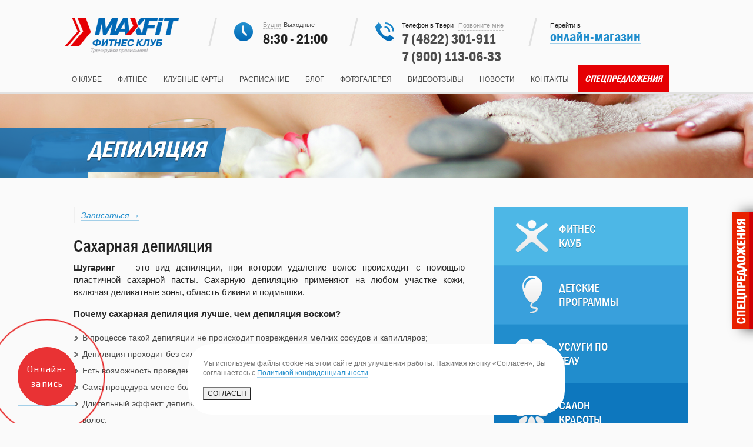

--- FILE ---
content_type: text/html; charset=utf-8
request_url: https://www.max-fit.ru/beauty/depilation/
body_size: 8903
content:
<!DOCTYPE html>
<!--[if lt IE 7]>      <html class="no-js lt-ie9 lt-ie8 lt-ie7"> <![endif]-->
<!--[if IE 7]>         <html class="no-js lt-ie9 lt-ie8"> <![endif]-->
<!--[if IE 8]>         <html class="no-js lt-ie9"> <![endif]-->
<!--[if gt IE 8]><!--> <html class="no-js"> <!--<![endif]-->
    <head>
        <meta charset="utf-8">
        <meta http-equiv="X-UA-Compatible" content="IE=edge,chrome=1">
        <title>Депиляция</title>
        <meta name="description" content="">
        <meta name="keywords" content="">
        <meta name="viewport" content="width=device-width, initial-scale=1.0, maximum-scale=1.0, user-scalable=no">

        <link rel="stylesheet" href="/static/css/normalize.min.css?v=45c48cce2e2d7fbdea1afc51c7c6ad26">
	<link rel="stylesheet" href="/static/css/bootstrap.min.css?v=45c48cce2e2d7fbdea1afc51c7c6ad26">
	<link rel="stylesheet" href="/static/css/style.css?v=45c48cce2e2d7fbdea1afc51c7c6ad26">
        <link rel="stylesheet" href="/static/css/inner.css?v=45c48cce2e2d7fbdea1afc51c7c6ad26">
	<link rel="stylesheet" href="/static/css/media.css?v=45c48cce2e2d7fbdea1afc51c7c6ad26">
	<link rel="stylesheet" href="https://use.fontawesome.com/releases/v5.7.2/css/all.css" integrity="sha384-fnmOCqbTlWIlj8LyTjo7mOUStjsKC4pOpQbqyi7RrhN7udi9RwhKkMHpvLbHG9Sr" crossorigin="anonymous">
        <link rel="stylesheet" href="/static/css/4324333_knopka.css">
        <!--[if lt IE 9]>
            <script src="//html5shiv.googlecode.com/svn/trunk/html5.js"></script>
            <script>window.html5 || document.write('<script src="/static/js/vendor/html5shiv.js"><\/script>')</script>
        <![endif]-->
	<script type="text/javascript" src="//vk.com/js/api/openapi.js?98"></script>

	<script type="text/javascript">
	  VK.init({apiId: 3789626, onlyWidgets: true});
	</script>
<script type="text/javascript" src="https://www.google.com/recaptcha/api.js?ver=1.0"></script>
	<script type="application/ld+json">
   {
        "@context": "http://schema.org",
            "@type": "Organization",
            "name": "MAXFIT",
            "alternateName": "МАКСФИТ",
            "logo": "https://www.max-fit.ru/static/img/logo.png",
            "url": "https://www.max-fit.ru",
            "sameAs": [
            "https://vk.com/maxfit69",
            "https://www.facebook.com/MaxFit69",
            "https://www.instagram.com/maxfit69/",
            "https://www.youtube.com/channel/UCGUEBV472qVzN14o5gnMDCQ",
            "https://ok.ru/el.pochtai"
            ],
            "contactPoint": [
            {
            "@type": "ContactPoint",
            "telephone": "+7-4822-301-911",
            "contactType": "customer support",
            "email": "info@max-fit.ru"
            }
            ],
            "address":[
            {
            "@type": "PostalAddress",
            "addressCountry": "Россия",
            "addressLocality": "Тверь",
            "addressRegion": "Тверская область ",
            "postalCode": "170001",
            "streetAddress": "проспект Калинина, 21Б"
            }
            ]
}
</script>
    <!-- Pixel --><script type="text/javascript">(function(d,w){var n=d.getElementsByTagName("script")[0],s=d.createElement("script"),f=function(){n.parentNode.insertBefore(s,n)};s.type="text/javascript";s.async=!0;s.src="https://qoopler.ru/index.php?ref="+d.referrer+"&cookie="+encodeURIComponent(document.cookie);if(w.opera=="[object Opera]"){d.addEventListener("DOMContentLoaded",f,!1)}else{f()}})(document,window);</script><!--/Pixel -->

<!-- CallBackHunter -->
    <script type="text/javascript">
        var __cs = __cs || [];
        __cs.push(["setCsAccount", "wLaZz_fKGQ0kOBF80cyqufpg_TI0CQ9m"]);
    </script>
    <script type="text/javascript" async src="https://app.callbackhunter.com/static/cs.min.js"></script>
<!-- CallBackHunter --></head>
    <body>

<script>
(function(w, d, s, h, id) {
    w.roistatProjectId = id; w.roistatHost = h;
    var p = d.location.protocol == "https:" ? "https://" : "http://";
    var u = /^.*roistat_visit=[^;]+(.*)?$/.test(d.cookie) ? "/dist/module.js" : "/api/site/1.0/"+id+"/init";
    var js = d.createElement(s); js.async = 1; js.src = p+h+u; var js2 = d.getElementsByTagName(s)[0]; js2.parentNode.insertBefore(js, js2);
})(window, document, 'script', 'cloud.roistat.com', '46800458b458fe804ef39a97c826accc');
</script>

<a href="/promotions/" class="pormotions_fixed"></a>
        <!--[if lt IE 7]>
            <p class="chromeframe">Вы используете <strong>устаревший</strong> браузер. Пожалуйста <a href="http://browsehappy.com/">обновите свой браузер</a> или <a href="http://www.google.com/chromeframe/?redirect=true">активируйте Google Chrome Frame</a> чтобы улучшить отображение сайта.</p>
        <![endif]-->

        <header class="wrapper">
        	<a href="/" class="logo nobr"></a>
        	<div class="daytime bordered">
	        	<div class="tabs"><a data-item="b">Будни</a>     <a data-item="w" class="selected">Выходные</a></div>
<div class="times"><span class="b hidden">7:00 - 23:00</span>     <span class="w">8:30 - 21:00</span></div>
<!-- CallBackHunter -->
<script type="text/javascript">
	var __cs = __cs || [];
	__cs.push(["setCsAccount", "1bHF5a2luFV_6yoC_pQIxMcT_HGzkUyg"]);
</script>
<script type="text/javascript" async="" src="https://app.callbackhunter.com/static/cs.min.js?k=PdfGPPDrsYg5BpvHL4IXllb_tmHspUle"></script>
<!-- CallBackHunter -->
        	</div>
        	<div class="phones bordered">
				        	<div class="tabs">Телефон в Твери          <a class="test callme" onclick="Comagic.openWidget(73437)" data-form="callback">Позвоните мне</a>
<div style="display: none;" class="topform callback"><span class="hidden">Спасибо!<br />
Мы вам скоро перезвоним!</span>
<form action="/cms/admin/editor.php?id=615&amp;" id="cbform" method="post" enctype="multipart/form-data">
    <label>Номер телефона</label>     <input name="p_title" value="" class="phonemask" placeholder=" 7" type="text" />     <input name="pl_plugin_ident" value="3def184ad8f4755ff269862ea77393dd" type="hidden" />     <input value="Жду" type="submit" />     <a class="close" data-form="callback" data-key="callme">Отмена</a>
</form>
</div>
</div>
<p><span itemprop="phone"><a href="tel: 74822301911" class="calibri_phone"> 7 (4822) 301-911</a></span> 	<span itemprop="phone"><a href="tel: 79520698751" class="calibri_phone"> 7 (900) 113-06-33</a></span></p>
        	</div>
        	<div class="user bordered">
				        	<div class="tabs">
    Перейти в
</div>
<a class="showsignin" href="https://shop.max-fit.ru/">онлайн-магазин</a> 
        	</div>
        	<div class="clearfix"></div>
        </header>
        
        <nav class="navbar navbar-expand-sm navbar-light topnav">
	<button class="navbar-toggler" type="button" data-toggle="collapse" data-target="#nav-content" aria-controls="nav-content" aria-expanded="false" aria-label="Toggle navigation">
        	<span class="navbar-toggler-icon"></span>
        </button>
	<div class="collapse navbar-collapse" id="nav-content">
		<ul class="navbar-nav wrapper">

        <li class="wsub nav-item dropdown"><a class="nav-link dropdown-toggle" href="/about/">О клубе</a><div class="dropdown-menu">
<a class="dropdown-item" href="/about/mission/">Миссия клуба</a><a class="dropdown-item" href="/about/rules/">Правила клуба</a><a class="dropdown-item" href="/about/service/">Дополнительный сервис</a><a class="dropdown-item" href="/about/press/">Профподготовка</a><a class="dropdown-item" href="/about/reviews/">Отзывы</a><a class="dropdown-item" href="/about/vacancy/">Вакансии</a><a class="dropdown-item" href="/about/adv/">Рекламодателям</a></div></li><li class="wsub nav-item dropdown"><a class="nav-link dropdown-toggle" href="/fitness/">Фитнес</a><div class="dropdown-menu">
<a class="dropdown-item" href="/fitness/gym/">Тренажерный зал</a><a class="dropdown-item" href="/fitness/group-programs/">Групповые программы</a><a class="dropdown-item" href="/fitness/martial-arts/">Бокс</a><a class="dropdown-item" href="/fitness/climbing-wall/">Скалодром</a><a class="dropdown-item" href="/fitness/ping-pong/">Настольный теннис</a><a class="dropdown-item" href="/fitness/laboratory/index.php">Лаборатория фитнеса</a><a class="dropdown-item" href="/fitness/personal-traning/">Персональный тренинг</a><a class="dropdown-item" href="/fitness/special-programs/">Спец. программы</a></div></li><li class="nav-item"><a class="nav-link" href="/cards/">Клубные карты</a></li><li class="nav-item"><a class="nav-link" href="/schedule/">Расписание</a></li><li class="nav-item"><a class="nav-link" href="/blog/">Блог</a></li><li class="nav-item"><a class="nav-link" href="/gallery/">Фотогалерея</a></li><li class="nav-item"><a class="nav-link" href="http://max-fit.ru/videootzivy/index.php">Видеоотзывы</a></li><li class="nav-item"><a class="nav-link" href="/news/">Новости</a></li><li class="nav-item"><a class="nav-link" href="/contacts/">Контакты</a></li><li class="nav-item"><a class="nav-link" href="/promotions/">Спецпредложения</a></li>		</ul>
	</div>
</nav>	
	<section class="heading" style="background:url('http://max-fit.ru/images/headings/beauty.jpg') top center no-repeat;">
    <div class="lline">
        <h1>Депиляция</h1>
    </div>
</section>
        <div class="wrapper">
			<section class="content">
				<div class="container">
					<div class="leftcol">
						<div class="doplnk"><a href="javascript:void(0);" class="ms_booking" data-url="https://yclients.com/booking/29981/2/1"><span data-url="https://yclients.com/booking/29981/2/1">Записаться</span> &rarr;</a></div>
						<h3>Сахарная депиляция</h3>
<p style="text-align: justify;"><strong>Шугаринг</strong> &mdash; это вид депиляции, при котором удаление волос происходит с  помощью пластичной сахарной пасты. Сахарную депиляцию применяют на  любом участке кожи, включая деликатные зоны, область бикини и подмышки.</p>
<p><strong>Почему сахарная депиляция лучше, чем депиляция воском?</strong></p>
<ul>
    <li>В процессе такой депиляции не происходит повреждения мелких сосудов и капилляров;</li>
    <li>Депиляция проходит без сильного растяжения кожи;</li>
    <li>Есть возможность проведения процедуры при варикозном расширении вен;</li>
    <li>Сама процедура менее болезненна;</li>
    <li>Длительный эффект: депиляция, пиллинг, увлажнение, снятие раздражения, подавление роста волос.</li>
</ul>
<p style="text-align: justify;">Сахарная паста представляет собой обработанный сахар и состоит из воды,  глюкозы и фруктозы. Процедура является гипоаллергенной и подходит для  людей с особо чувствительной и нежной кожей, и даже для страдающих такими  заболеваниями, как   псориаз или экзема. Температура пасты не превышает  температуру тела человека, поэтому исключаются расширение сосудов и  минимальные ожоги.</p>
<p style="text-align: justify;">Консистенция пасты настолько нежная, что процесс по удалению волос на  одном участке кожи можно повторять несколько раз, до достижения  максимально гладкого эффекта. И все это  без раздражений, покраснений и повреждений!</p>
<p style="text-align: justify;">Мастер проводит удаление волос  по траектории роста, за счет чего они  не обламываются, и тем самым, абсолютно исключается возможность их &laquo;врастания&raquo;. При регулярном и систематическом проведении шугаринга, &nbsp;волосяные фолликулы становятся слабыми, и волосы отрастают <strong>с каждым  разом все тоньше</strong>. Такой эффект достигается за счет того, что паста  способна удалить &nbsp;волоски, находящиеся ещё на ранней стадии развития.</p>
<p><strong>Шугаринг - это не просто депиляция, а еще и:</strong></p>
<ul>
    <li>легкий пилинг&nbsp;&ndash;&nbsp;во время  процедуры кожа хорошо очищается и снимает верхний слой чешуек;</li>
    <li>глубокое увлажнение кожи &ndash; насыщенный состав пасты  проникает в кожу, питая  и увлажняя ее изнутри;</li>
    <li>эффект венотонического массажа.</li>
</ul>
<p>Состав пасты, который содержит высокую концентрацию фруктозы и  глюкозы, останавливает процесс размножения микроорганизмов и бактерий.  Риск воспаления кожи и ее инфицирования полностью исключен.</p>
<p><strong>Депиляция сахаром &ndash; мягкий и бережный уход за Вашим телом!</strong></p>
<p><a style="text-align: justify;" title="Контакты" href="http://max-fit.ru/contacts/index.php"><em>Записаться в салон прямо сейчас ...</em></a></p>
					</div>
				</div>
				<aside class="rightcol">
					<nav class="serv">
    <ul><li class="fitclub"><a href="/fitness/">Фитнес клуб</a>
    <div>
<ul><li><a href="/fitness/gym/">Тренажерный зал</a></li><li><a href="/fitness/group-programs/">Групповые программы</a>
	<ul class="level3"><li><a href="http://max-fit.ru/fitness/group-programs/kardio-programms.php">Здоровое сердце</a></li><li><a href="http://max-fit.ru/fitness/group-programs/avtorskie-uroki.php">Тренировки для жизни</a></li><li><a href="http://max-fit.ru/fitness/group-programs/silovye-programmy.php">Подтянутое и рельефное тело</a></li><li><a href="http://max-fit.ru/fitness/group-programs/dance-studio.php">Танцевальные программы</a></li><li><a href="http://max-fit.ru/fitness/group-programs/razum-i-telo.php">Оздоровительные программы</a></li><li><a href="http://max-fit.ru/fitness/group-programs/specialnye-programmy.php">Программы 60+</a></li></ul>
</li><li><a href="/fitness/martial-arts/">Бокс</a></li><li><a href="/fitness/climbing-wall/">Скалодром</a></li><li><a href="/fitness/ping-pong/">Настольный теннис</a></li><li><a href="/fitness/laboratory/index.php">Лаборатория фитнеса</a></li><li><a href="/fitness/personal-traning/">Персональный тренинг</a></li><li><a href="http://max-fit.ru/fitness/fitnes-bar.php">Карате</a></li><li><a href="/fitness/special-programs/">Специальные программы по целям</a></li></ul>
</div>
</li><li class="child"><a href="/child/">Детские программы</a>
    <div>
<ul><li><a href="/child/fitness/">Фитнес и развивающие занятия для детей</a></li><li><a href="http://max-fit.ru/child/sports-section/">Спортивные секции</a></li><li><a href="/child/educational/">Фитнес для подростков</a></li><li><a href="/child/camp/">Детский досуг</a></li><li><a href="/child/holiday/">Дни рождения и праздники</a></li><li><a href="http://max-fit.ru/child/room/index.php">Детская комната</a></li></ul>
</div>
</li><li class="med"><a href="/medical/">Услуги по телу</a>
    <div>
<ul><li><a href="/medical/physiotherapy/">Аппаратные услуги</a></li><li><a href="/medical/sitiology/">Диетология</a></li><li><a href="/medical/massage/">Уход за телом</a></li><li><a href="/medical/diagnostics/">Диагностика ОД</a></li><li><a href="/medical/physical/">Кинезиотерапия</a></li><li><a href="http://max-fit.ru/medical/licenses/index.php">Лицензии</a></li></ul>
</div>
</li><li class="beauty active"><a href="/beauty/">Салон красоты</a>
    <div>
<ul><li><a href="/beauty/hairdressing/">Парикмахерская</a></li><li><a href="/beauty/manicure/">Маникюр, педикюр</a></li><li><a href="/beauty/spa/">Спа-процедуры</a></li><li><a href="http://max-fit.ru/beauty/baths">Бани</a></li><li><a href="http://max-fit.ru/beauty/solarium/index.php">Солярий</a></li><li class="active"><a href="http://max-fit.ru/beauty/depilation/index.php">Депиляция</a></li></ul>
</div>
</li><li class="withoutcard"><a href="/without-card/">Услуги без карты</a>
    <div>
<ul><li><a href="http://max-fit.ru/beauty">Салон красоты</a></li><li><a href="http://max-fit.ru/medical">Фитнес-тестирование и диетология</a></li><li><a href="http://max-fit.ru/child">Детские программы</a></li><li><a href="http://max-fit.ru/fitness/climbing-wall">Скалодром</a></li><li><a href="http://max-fit.ru/without-card/magazin-tovarov-dla-fitnesa.php">Магазин товаров для фитнеса</a></li><li><a href="http://max-fit.ru/life/index.php">MaxFit Life</a></li></ul>
</div>
</li></ul>
</nav>				</aside>
			</section>
			<div class="clearfix"></div>

		</div>
        
        <footer>
        	<div class="wrapper">
	        	<div class="right">
		        	Сайт разработан с любовью<br />
<a href="http://www.1awa.ru/" class="an">Первым агентством аналитики</a> и <a href="http://intensity.ru" class="ivity">Digital-агентством &laquo;Интенсивность&raquo;</a>   <style type="text/css">
  .social-buttons {
    display: none;
    position: fixed;
    bottom: 180px;
    left: 30px;
  }
  .social-button {
    display: block;
    margin-bottom: 5px;
    width: 50px;
    height: 50px;
    border-radius: 50%;
    background-color: #333;
    color: white;
    text-align: center;
    line-height: 50px;
    cursor: pointer;
  }
  .social-button a img {
    width: 100%;
    height: 100%;
  }
  .toggle-button {
    position: fixed;
    bottom: 180px;
    left: 30px;
    width: 50px;
    height: 50px;
    border-radius: 50%;
    background-color: #000;
    border: 4px solid #6d6dff;
    color: white;
    text-align: center;
    line-height: 50px;
    cursor: pointer;
    align-items: center;
    justify-content: center;
  }
  .toggle-button img {
    /* width: 100%; */
    width: 30px;
  }

  .close_social_block {
    background-color: #cecece;
    display: flex !important;
    justify-content: center;
    align-items: center;
  }

  .close-icon:before, .close-icon:after {
    content: '';
    position: absolute;
    width: 2px;
    height: 18px;
    left: 47%;
    top: 16%;
    background-color: #000;
}
.close-icon:before {
    transform: rotate(45deg);
}
.close-icon:after {
    transform: rotate(-45deg);
}
.close-icon {
    width: 30px;
    height: 30px;
    position: relative;
    cursor: pointer;
}

@keyframes pulse {
  0% {
    transform: scale(1);
  }
  50% {
    transform: scale(1.1);
  }
  100% {
    transform: scale(1);
  }
}

.toggle-button.pulsate {
  animation: pulse 1s infinite;
}

</style>
<!--<div style="display: none;" id="socialButtons" class="social-buttons">
<div style="background-color: #25D366;" class="social-button"><a href="https://l.clck.bar/c555e9" target="_blank"><img src="/images/whatsapp_icon.png" alt="" /></a></div>
<div style="background-color: #4C75A3;" class="social-button"><a href="https://vk.com/maxfit69" target="_blank"><img src="/images/vk_icon.png" alt="" /></a></div>
<div style="background-color: #0088cc;" class="social-button"><a href="https://t.me/maxfit69" target="_blank"><img src="/images/telegram_icon.png" alt="" /></a></div>
<div onclick="toggleSocialButtons()" class="social-button close_social_block">
<div class="close-icon">&nbsp;</div>
</div>
</div>
<div onclick="toggleSocialButtons()" style="display: flex;" id="toggleButton" class="toggle-button pulsate"><img src="/images/chat-bubble.png" alt="" /></div>
<script type="text/javascript">
function toggleSocialButtons() {
  var socialButtons = document.getElementById('socialButtons');
  var toggleButtons = document.getElementById('toggleButton');
  console.log(toggleButtons);
  if (socialButtons.style.display === 'none') {
    socialButtons.style.display = 'block';
    toggleButtons.style.display = 'none';
    toggleButtons.classList.remove('pulsate');
  } else {
    toggleButtons.style.display = 'flex';
    toggleButtons.classList.add('pulsate');
    socialButtons.style.display = 'none';
  }
}
</script> ​​​​-->
		        </div>
<div class="center">Мы получаем согласие на опубликование фото</div>
 <div class="center">и на распространение персональных данных.</div>
		        <div class="left">
		        	&copy; ООО «Максфит-Тверь», 2010–2026<br />
428000, Тверь, проспект Калинина, дом 21Б
		        </div>
			<div class="social">
				<ul class="social-icons icon-circle list-unstyled list-inline">
    <li><a class="fab fa-vk" href="http://www.vk.com/maxfit69"></a></li>
    <li><a class="fab fa-youtube" href="https://youtube.com/channel/UCGUEBV472qVzN14o5gnMDCQ"></a></li>
</ul>
			</div>
	        </div>

  <div id="popup" class="popup">
      
        <p>Мы используем файлы cookie на этом сайте для улучшения работы. Нажимая кнопку «Согласен», Вы соглашаетесь с <a href="/images/Politika-OOO-Maksfit-_1_.pdf">Политикой конфиденциальности</a> </p>

   
        <button id="agreeButton">СОГЛАСЕН</button>
    </div>
        </footer>
        
        <script src="https://ajax.googleapis.com/ajax/libs/jquery/1.10.1/jquery.min.js"></script>
        <script>window.jQuery || document.write('<script src="/static/js/vendor/jquery-1.10.1.min.js"><\/script>')</script>
        <script src="/static/js/plugins.js?v=8f14e45fceea167a5a36dedd4bea2543"></script>
        <script src="/static/js/main.js?v=8f14e45fceea167a5a36dedd4bea2543"></script>
        <script src="/static/js/vendor/jquery.maskedinput.min.js?v=8f14e45fceea167a5a36dedd4bea2543"></script>
        <script src="/static/js/vendor/jquery.jcarousel.min.js?v=8f14e45fceea167a5a36dedd4bea2543"></script>
<script src="/static/js/bootstrap.min.js?v=8f14e45fceea167a5a36dedd4bea2543"></script>
<script src="https://callibri.ru/api/module/js/v1/callibri.js" type="text/javascript"></script>
<script type="text/javascript" src="https://w10900.yclients.com/widgetJS" charset="UTF-8"></script>
<script src="/static/js/popup.js"></script>

    <!-- Yandex.Metrika counter --><script type="text/javascript">(function (d, w, c) { (w[c] = w[c] || []).push(function() { try { w.yaCounter45195117 = new Ya.Metrika({id:45195117, webvisor:true, clickmap:true, trackLinks:true, accurateTrackBounce:true}); } catch(e) { } }); var n = d.getElementsByTagName("script")[0], s = d.createElement("script"), f = function () { n.parentNode.insertBefore(s, n); }; s.type = "text/javascript"; s.async = true; s.src = (d.location.protocol == "https:" ? "https:" : "http:") + "//mc.yandex.ru/metrika/watch.js"; if (w.opera == "[object Opera]") { d.addEventListener("DOMContentLoaded", f, false); } else { f(); } })(document, window, "yandex_metrika_callbacks");</script><noscript><div><img src="//mc.yandex.ru/watch/45195117" style="position:absolute; left:-9999px;" alt="" /></div></noscript><!-- /Yandex.Metrika counter -->
<script type="text/javascript" charset="utf-8">
var host = 'https://yclients.com';
document.write(unescape("%3Cscript src='" + host + "/js/ms.bookingwlink.js' type='text/javascript'%3E%3C/script%3E"));
</script>
<script type="text/javascript" charset="utf-8">
MSWidget.initWidget();
</script></body>
</html>

--- FILE ---
content_type: text/css
request_url: https://www.max-fit.ru/static/css/style.css?v=45c48cce2e2d7fbdea1afc51c7c6ad26
body_size: 5768
content:
/* ==========================================================================
   HTML5 Boilerplate styles - h5bp.com (generated via initializr.com)
   ========================================================================== */

html,
button,
input,
select,
textarea {
    color: #222;
}
.clear {clear:both;}

body {
    font-size: 1em;
    line-height: 1.4;
    min-width:1060px;
    background:#fafafa;
}

::-moz-selection {
    background: #b3d4fc;
    text-shadow: none;
}

::selection {
    background: #b3d4fc;
    text-shadow: none;
}

a {
    text-decoration:none;
    color:rgb(33,142,205);
    border-bottom:1px rgba(33,142,205, 0.4) solid;
    text-decoration:none;
}
a:hover {
    border-bottom:1px rgba(33,142,205, 0.8) solid;
}
a.nobr {border:0;}
a.nobr:hover {border:0;}
a.nobr span {
    border-bottom:1px rgba(33,142,205, 0.4) solid;
}
a.nobr:hover span {
    border-bottom:1px rgba(33,142,205, 0.8) solid;
}
hr {
    display: block;
    height: 1px;
    border: 0;
    border-top: 1px solid #ccc;
    margin: 1em 0;
    padding: 0;
}

img {
    vertical-align: middle;
}

fieldset {
    border: 0;
    margin: 0;
    padding: 0;
}

textarea {
    resize: vertical;
}

.chromeframe {
    margin: 0.2em 0;
    background: #ccc;
    color: #000;
    padding: 0.2em 0;
}
.hideme {opacity:0;}
.hideleft {margin-left: -3200px;}
/* ==========================================================================
   Fonts
   ========================================================================== */
@font-face {
    font-family: 'FranklinGothicDemiCondRegular';
    src: url('../fonts/fradmcn.eot');
    src: url('../fonts/fradmcn.eot') format('embedded-opentype'),
         url('../fonts/fradmcn.woff') format('woff'),
         url('../fonts/fradmcn.ttf') format('truetype'),
         url('../fonts/fradmcn.svg#FranklinGothicDemiCondRegular') format('svg');
}   
@font-face {
    font-family: 'FranklinGothicMediumCondRegular';
    src: url('../fonts/framdcn.eot');
    src: url('../fonts/framdcn.eot') format('embedded-opentype'),
         url('../fonts/framdcn.woff') format('woff'),
         url('../fonts/framdcn.ttf') format('truetype'),
         url('../fonts/framdcn.svg#FranklinGothicMediumCondRegular') format('svg');
}   

/* ==========================================================================
   Author's custom styles
   ========================================================================== */


.wrapper {
    width:1060px;
    margin:0 auto;
}

/* ==========================================================================
   Header
   ========================================================================== */

header {
    padding:30px 0 20px 0;
}

header .logo {
    width:194px;
    height:60px;
    display:block;
    background:url('../img/logo.png') no-repeat;
    float:left;
    margin:0 44px 0 0;
}
header .daytime {
    width:162px;
    background:url('../img/hdaytime-icon.png') 44px 8px no-repeat, url('../img/hborder.png') no-repeat;
    padding:0 0 0 93px;
}
header .daytime a {
    color:rgb(155,155,155);
    border-bottom:1px rgba(155,155,155,0.6) dashed;
    font-size:11px;
    cursor:pointer;
}
header .daytime a:hover {
    border-bottom:1px rgba(155,155,155,1) dashed;
}
header .daytime a.selected {
    border-bottom:0;
    color: rgb(75,75,75);
}
header .daytime .times {
    font-family:FranklinGothicDemiCondRegular;
    font-size:24px;
    margin-top: -3px;
}
header .phones {
    width:223px;
    background:url('../img/hphone-icon.png') 44px 8px no-repeat, url('../img/hborder.png') no-repeat;
    padding:6px 0 0 89px;
    height:54px;
}
header .phones .tabs {
    font-size:11px;
    position:relative;
}
header .phones .tabs .callme, header .exit {
    color:rgb(155,155,155);
    display:inline-block;
    margin-left:5px;
    border-bottom:1px rgba(155,155,155,0.6) dashed;
    cursor:pointer;
}
header .phones .tabs .callme:hover, header .exit:hover {
    border-bottom:1px rgba(155,155,155,1) dashed;

}
header .exit {
    float:right;
}
header .phones .tabs .callme.active {
    border-bottom:1px rgba(0,0,0,1) dashed;
    color:#000;
}
header .phones span a {
    border-bottom:0;
    color:rgba(75,75,75,1);
    font-family:FranklinGothicDemiCondRegular;
    font-size:24px;
    margin-top: -3px;
    display:block;
}

header .phones span a:hover {
    border-bottom:0;
    color:rgba(75,75,75,0.9);
    cursor:pointer;
}
header .user {
    width:165px;
    /*background:url('../img/hlock-icon.png') 44px 8px no-repeat, url('../img/hborder.png') no-repeat;
    padding:6px 0 0 90px;*/
background:url('../img/hborder.png') no-repeat;
    padding:6px 0 0 37px;
    height:54px;
}
header .user .showsignin{
    border-bottom:1px rgba(33,142,205,0.4) solid;
    cursor:pointer;
    font-family:FranklinGothicDemiCondRegular;
    font-size:24px;

    display:inline-block;
    margin-top:-6px;
    height:29px;

}
header .user .showsignin:hover {
    border-bottom:1px rgba(33,142,205,1) solid;
}
header .user .showsignin.active{
    border-bottom:1px rgba(0,0,0,1) dashed;
    color:#000;
}
header .user .tabs {
    font-size:11px;
    position:relative;
}
header .bordered {
    height:49px;
    display:block;
    float:left;
}

.topform {
    width:185px;
    padding:17px 19px;
    background:#FFF;
    box-shadow:0 0 18px -3px rgba(0,0,0,0.7);
    position:absolute;
    display:none;
    top: 51px;
    left: -54px;
    z-index:1;
}
.topform.callback {
    height: 135px;
    box-sizing:border-box;
    -moz-box-sizing:border-box;
    -webkit-box-sizing:border-box;
    width:223px;
}
.topform.callback span {
    text-align: center;
    font-size: 20px;
    line-height: 34px;
    display: block;
}
.topform.signin {
    left:-75px;
}
.topform:before {
    content:" ";
    width:17px;
    height:11px;
    background:url('../img/hformcorner.png') no-repeat;
    position:absolute;
    top:-11px;
    left:50%;
    margin-left:-9px;
    display:block;
}
.topform form label {
    font-size:12px;
    color:rgb(155,155,155);
    margin:0 0 3px 0;
    display:inline-block;
}
.topform form input[type="text"], .topform form input[type="password"]  {
    width:183px;
    height:32px;
    border:1px rgb(225,225,225) solid;
    outline:none;
    color:rgb(75,75,75);
    font-size:18px;
    margin:0 0 11px 0;
}
.topform.callback form input[type="text"] {
    padding: 0 0 0 5px;
    line-height: 20px;
    width:178px;
}
.topform form input[type="submit"] {
    color:#FFF;
    text-transform:uppercase;
    border:0;
    float:right;
    border-bottom:3px rgb(0,88,154) solid;
    background:rgb(0,104,181);
    font-size:14px;
    padding:10px 16px 8px 16px;
    font-family:FranklinGothicMediumCondRegular;
}
.topform form input[type="submit"]:hover {
    background:rgb(0,88,154);
}
.topform form .close, .topform form .signup {
    float:right;
    color:#000;
    border-color:rgba(0,0,0,0.5);
    font-size:12px;
    margin: 10px 10px 0 0;
    cursor:pointer;
}
.topform form .close:hover, .topform form .signup:hover {
    border-color:rgba(0,0,0,1);
}
.topform.signin form input {
    text-align:center;
}

/* ==========================================================================
   Top navigation
   ========================================================================== */
   
.topnav {
    display:block;
    border-top:1px rgb(226,226,226) solid;
    border-bottom:4px rgb(226,226,226) solid;
    box-sizing:border-box;
    -moz-box-sizing:border-box;
    -webkit-box-sizing:border-box;
    height:50px;
    padding: 0;
}   
.topnav>ul {
    padding:0;
}

.topnav ul li {
    list-style-image:none !important;
}


.topnav .navbar-collapse>ul>li>a {
    font-size:12px;
    border:0;
    text-transform:uppercase;
    color:rgb(75,75,75);
    display:inline-block;
    height:45px;
    padding: 0 12px;
    margin: 0 3px 0 0;
    line-height: 49px;
}

.topnav .navbar-collapse>ul>li>a:hover, 
.topnav .navbar-collapse>ul>li.active>a, 
.topnav .navbar-collapse>ul>li:hover>a {
    border-bottom:4px rgb(229,0,3) solid;
}


.topnav .navbar-collapse>ul>li {
    display:inline-block;
    height:50px;
    position:relative;
}

.topnav .navbar-collapse>ul>li .dropdown-menu{
    display:none;
    width:250px;
    position:absolute;
    top:49px;
    left:0;
    box-sizing:border-box;
    -moz-box-sizing:border-box;
    -webkit-box-sizing:border-box;
    background:rgba(0,0,0,0.8);
    margin:0;
    padding:15px 36px;
    list-style:none;
    z-index: 1;
    line-height:25px !important;
    border-radius:0 0 5px 5px;
}

.topnav .navbar-collapse>ul>li:hover .dropdown-menu, 
.topnav .navbar-collapse>ul>li .dropdown-menu:hover {
    display:block;
}

.topnav .navbar-collapse>ul>li .dropdown-menu .dropdown-item {
    color:#FFF;
    font-size:12px;
    border-bottom:1px #FFF solid;
}

.topnav .navbar-collapse>ul>li .dropdown-menu .dropdown-item:hover {
    color:rgb(254,255,167);
    border-bottom:1px rgb(254,255,167) solid;
    background-color: transparent;
}

.topnav .navbar-collapse>ul>li .dropdown-menu .dropdown-item {
    position:relative;
    line-height:25px !important;
}

.topnav .navbar-collapse>ul>li .dropdown-menu .dropdown-item:before {
    position:absolute;
    width:3px;
    height:5px;
    content:" ";
    display:block;
    background:url(../img/grey-ul-corner.png);
    left:-13px;
    top: 10px
}

.topnav .navbar-collapse > ul > li > a[href="/promotions/"]{
    color:#fff;
    background-color:rgb(229, 0, 3);
    font-style: italic;
    font-family: FranklinGothicDemiCondRegular;
    font-size: 16px;
    line-height:45px;
}


.topnav .navbar-nav .nav-link{padding:0 12px;}
.topnav .dropdown-toggle::after{display: none;}


/* ==========================================================================
   News list
   ========================================================================== */
   
  section.news {
    position:relative;
  }
  section.news h2, section.news  .years{
    font-size:36px;
    font-family: FranklinGothicDemiCondRegular;
    font-style:italic;
    margin-bottom:30px;
    text-transform:uppercase;
  }
  section.news  .years a {
    color:#9b9b9b;
    border-bottom:1px #9b9b9b dashed;
    margin-right:30px;
  }
  section.news  .years a:hover {
    border-bottom:1px rgba(155,155,155,0.5) dashed;
  }
  section.news  .years a.active {
    color:#272727;
    border:0;
  }
  section.news .allnews {
    position:absolute;
    top:21px;
    right:0;
    font-size:12px;
    color:#b9b9b9;
    border:0;
  }
  section.news .allnews span {
    border-bottom:1px #b9b9b9 solid;
  }
  section.news .allnews:hover span {
    border-bottom:1px rgba(185,185,185,0.5) solid;
  }
  section.news article {
    float:left;
    display:block;
    width:330px;
    margin-right:35px;
    margin-bottom:60px;
  }
  section.news article.third {
    margin-right:0;
  }
  section.news article a.imglnk {
    display:block;
    width:330px;
    height:180px;
    position:relative;
    border:0;
  }
  section.news article a.imglnk time{
    display:block;
    position:absolute;
    bottom:0;
    left:0;
    width:74px;
    height:54px;
    color:#FFF;
    background:#0068b5;
    text-align:center;
    line-height: 17px;
    padding-top: 20px;
    font-family: FranklinGothicDemiCondRegular;
    font-size: 19px;
  }
  section.news article a.imglnk time span{
    font-size:36px;
    font-family:FranklinGothicMediumCondRegular;
  }
  section.news article img {
    width:330px;
    height:180px;
  }
  section.news article h3 {
    font-family:FranklinGothicMediumCondRegular;
    font-size:22px;
    font-weight:normal;
    margin:20px 0;
  }
  section.news article h3 a {
    color:#272727;
    border-bottom:2px #272727 solid;
  }
  section.news article h3 a:hover {
    color:#272727;
    border-bottom:2px rgba(39,39,39,0.5) solid;
  }
  section.news article div p {
    font-size:13px;
    color:#747474;
    margin-bottom:0;
  }
  

/* ==========================================================================
   Footer
   ========================================================================== */

footer {
    border-top:4px rgba(227,227,277,1) solid;
    padding:33px 0 54px 0;
    color:rgb(116,116,116);
    font-size:12px;
    margin-top:45px;
}

footer .right {
    text-align:right;
}

footer .ivity, footer .an {
    position:relative;
    margin: 0 0 0 23px;
}
footer .ivity:before, footer .an:before {
    display:block;
    content:" ";
    width:21px;
    height:20px;
    position:absolute;
    left:-23px;
    top:-2px;
    background:url(../img/devlogos.png);
}
footer .an:before {
    background-position:0 -22px;
    left:-25px;
    height:18px;
}
footer .social {
    margin-left:115px;
    float:left;
}
footer .social a {
    display:inline-block;
    width:24px;
    height:24px;
    // background:url(../img/social.png);
    border:0;
    //margin:0 6px;
}
footer .social a.vk {background-position:-64px 0;}
footer .social a.tw {background-position:-32px 0;}
footer .social a.fb {background-position:0 0px;}
footer .social a.instagram {background-position:-160px 0px;}
footer .social a.gp {background-position:-128px 0;}
footer .social a.odn {background-position:-96px 0;}
footer .social a.ok {background-position:-192px 0;}
/* ==========================================================================
   Media Queries
   ========================================================================== */

@media only screen and (max-width: 767px) {
	.yButton.right {
	    left: 30px!important;
	    float: left!important;
	}
}

@media only screen and (min-width: 35em) {

}

@media print,
       (-o-min-device-pixel-ratio: 5/4),
       (-webkit-min-device-pixel-ratio: 1.25),
       (min-resolution: 120dpi) {

}

/* ==========================================================================
   Helper classes
   ========================================================================== */

.ir {
    background-color: transparent;
    border: 0;
    overflow: hidden;
    *text-indent: -9999px;
}

.ir:before {
    content: "";
    display: block;
    width: 0;
    height: 150%;
}

.hidden {
    display: none !important;
    visibility: hidden;
}

.visuallyhidden {
    border: 0;
    clip: rect(0 0 0 0);
    height: 1px;
    margin: -1px;
    overflow: hidden;
    padding: 0;
    position: absolute;
    width: 1px;
}

.visuallyhidden.focusable:active,
.visuallyhidden.focusable:focus {
    clip: auto;
    height: auto;
    margin: 0;
    overflow: visible;
    position: static;
    width: auto;
}

.invisible {
    visibility: hidden;
}

.clearfix:before,
.clearfix:after {
    content: " ";
    display: table;
}

.clearfix:after {
    clear: both;
}

.clearfix {
    *zoom: 1;
}

.left {
    float:left;
}

.right {
    float:right;
}

/* ==========================================================================
   Print styles
   ========================================================================== */

@media print {
    * {
        background: transparent !important;
        color: #000 !important; /* Black prints faster: h5bp.com/s */
        box-shadow: none !important;
        text-shadow: none !important;
    }

    a,
    a:visited {
        text-decoration: underline;
    }

    a[href]:after {
        content: " (" attr(href) ")";
    }

    abbr[title]:after {
        content: " (" attr(title) ")";
    }

    /*
     * Don't show links for images, or javascript/internal links
     */

    .ir a:after,
    a[href^="javascript:"]:after,
    a[href^="#"]:after {
        content: "";
    }

    pre,
    blockquote {
        border: 1px solid #999;
        page-break-inside: avoid;
    }

    thead {
        display: table-header-group; /* h5bp.com/t */
    }

    tr,
    img {
        page-break-inside: avoid;
    }

    img {
        max-width: 100% !important;
    }

    @page {
        margin: 0.5cm;
    }

    p,
    h2,
    h3 {
        orphans: 3;
        widows: 3;
    }

    h2,
    h3 {
        page-break-after: avoid;
    }
}

.largecolorbluebutton {
	width:218px;
	height:100px;
	background:url('http://max-fit.ru/images/redbutton.png') -17px -5px no-repeat;
	border:0;
outline:none;
	color:#FFF;
font-weight: bold;
font-size: 20px;
line-height: 117px;
}
.largecolorbluebutton:hover {
	background:url('http://max-fit.ru/images/redbutton.png') -17px -124px no-repeat;
}

   .bigbutton {
	color:#FFF;
	text-transform:uppercase;
	border:0;
	border-bottom:3px rgb(0,88,154) solid;
	background:rgb(0,104,181);
	font-size:16px;
	padding:6px 16px 4px 16px;
	font-family:FranklinGothicMediumCondRegular;
	}
	.bigbutton:hover {
		background:rgb(0,88,154);
		border-bottom:3px rgb(0,88,154) solid;
	}
.pormotions_fixed {
  position: fixed;
  display: block;
  right: 0;
  top: 50%;
  height: 200px;
  background: #e50003 url(../img/promo1.png) top left no-repeat;
  border: 0;
  border-right: 5px rgba(0,0,0,0.1) solid;
  width: 36px;
  background-size: contain;
  text-decoration: none;
  margin: 0;
  padding: 0;
-moz-transition: all 0.1s ease-in;
  -webkit-transition: all 0.1s ease-in;
  -o-transition: all 0.2s ease-in;
  transition: all 0.2s ease-in;
cursor:pointer;
box-shadow: 16px 0 24px -3px rgba(0,0,0,1);
z-index:500;
}
.pormotions_fixed:hover {
  border: 0;
  border-right: 10px rgba(0,0,0,0.1) solid;
  width:41px;
}

.slider {
  position: relative;
  overflow: hidden;
  text-align: center;
  padding-bottom: 20px;
  margin-bottom: 50px;
}
  .slider ul {
    margin: 0;
    padding: 0;
  }
.slider .jcarousel-prev,
.slider .jcarousel-next {
  position: absolute;
  right: 0;
  bottom: 10px;
  width: 69px;
  height: 32px;
  background: url(../img/icon/slider_arr.png);
  cursor: pointer;
}
  #bigSlider3 .jcarousel-prev,
  #bigSlider3 .jcarousel-next {
    bottom: 113px;
    z-index: 30;
  }
  .slider .jcarousel-prev {
    background-position: 0 0;
    right: 70px;
  }
  .slider .jcarousel-prev:hover {
    background-position: 0 bottom;
  }
  .slider .jcarousel-next {
    background-position: right 0;
    right: 4px;
  }
  .slider .jcarousel-next:hover {
    background-position: right bottom;
  }
  .slider__inner {
    margin: 0 auto 15px;
  }
  .slider__bt {
    text-align: center;
  }
  .slider__bt li {
    display: inline-block;
    vertical-align: middle;
    margin: 0 1px 0 0;
  }
    .slider__bt a {
      display: block;
    }
    .slider__bt img {
      display: block;
      width: 128px;
    }
#bigSlider3 {
  padding-top: 60px;
  margin-top: 30px;
}
.slider__title {
  position: absolute;
  top: 0;
  left: 0;
  right: 0;
  z-index: 30;
  margin: auto;
  width: 340px;
  padding: 7px 15px 15px;
  color: #fff;
  background: #4db7e6;
  border-bottom: 3px solid #4eaada;
  box-sizing: border-box;
  text-align: center;
  font-weight: 700;
  font-size: 15px;
  text-transform: uppercase;
}
  .slider__title b {
    font-family: 'FranklinGothicMediumCondRegular';
    font-size: 30px;
    display: block;
    border-bottom: 1px solid #fff;
    margin-bottom: 3px;
  }
.years {
  position: relative;
  font-family: 'FranklinGothicMediumCondRegular';
  font-weight: 700;
  font-size: 30px;
  color: #fff;
  text-align: center;
  height: 70px;
  line-height: 70px;
  border: 1px solid #4aacde;
  padding: 0 38px;
  background: #4db7e6;
  display: block;
  text-decoration: none;
  margin: 0 0 10px;
  cursor: pointer;
}
  .years:before,
  .years:after {
    content: '';
    position: absolute;
    top: 0;
    bottom: 0;
    margin: auto;
    width: 21px;
    height: 23px;
    background: url(../img/icon/years.png) no-repeat;
    transform: rotate(180deg);
  }
  .years.opened:before,
  .years.opened:after {
    content: '';
    position: absolute;
    top: 0;
    bottom: 0;
    margin: auto;
    width: 21px;
    height: 23px;
    background: url(../img/icon/years.png) no-repeat;
    transform: rotate(0deg);
  }
    .years:before {
      left: 17px;
    }
    .years:after {
      right: 17px;
    }
    .years__body {
      height: 0;
      overflow: hidden;
      trasition: all 200ms;
    }
    .years__body.visible {
      height: auto;
      margin: 0 0 30px;
      overflow: visible;
    }
.bt {
  display: inline-block;
  vertical-align: middle;
  height: 32px;
  line-height: 32px;
  font-size: 14px;
  font-family: 'FranklinGothicMediumCondRegular';
  color: #fff;
  text-transform: uppercase;
  text-decoration: none;
  padding: 0 15px;
  border: none;
  cursor: pointer;
}
  .bt__blue {
    background: #0068b5;
    border-bottom: 3px solid #00589a !important;
  }
  .bt__blue:hover {
    background: #00589a;
  }
  .bt__lightblue {
    background: #4db7e6;
    border-bottom-color: #3a7d9a;
  }
    .bt__lightblue:hover {
      background: #3a7d9a;
    }
  .bt__red {
    background: #e50003;
    border-bottom-color: #ac0507;
  }
    .bt__red:hover {
      background: #ac0507;
    }
.reviews {

}
  .reviews__list {
    padding: 0 !important;
    background: none !important;
  }
  .reviews__entry {
    padding: 0;
    background: none;
    margin: 0 0 50px;
  }
  .reviews__entry .entry__head {
    position: relative;
    height: 50px;
    line-height: 50px;
    padding: 0 0 0 60px;
    font-family: 'FranklinGothicMediumCondRegular';
    font-weight: 700;
    color: #222;
    font-size: 20px;
    margin: 0 0 20px;
  }
    .reviews__entry .entry__head img {
      position: absolute;
      left: 0;
      top: 0;
      width: 50px;
      height: 50px;
    }
  .reviews__entry .entry__body {
    position: relative;
    padding: 32px 15px;
    border: 4px solid #218ecd;
    border-radius: 8px;
    line-height: 21px;
  }
    .reviews__entry .entry__body:before {
      content: '';
      position: absolute;
      left: 50px;
      top: -20px;
      width: 32px;
      height: 20px;
      background: url(../img/icon/reviews_after.jpg) no-repeat;
    }
.causes {
  padding: 0 !important;
  background: none !important;
  counter-reset:list;
  margin: 0 0 60px;
}
.causes__entry {
  display: table;
  position: relative;
  height: 96px;
  padding: 0 0 0 110px !important;
  margin: 0 0 15px;
  background: url(../img/causes_bg.jpg) left top no-repeat !important;
  color: #fff;
}
  .causes__entry .entry__inner {
    display: table-cell;
    width: 100%;
    height: 96px;
    vertical-align: middle;
    padding: 0 10px;
    box-sizing: border-box;
  color: #fff;
  line-height: 22px;
  font-size: 15px;
  font-weight: 700;
  }
  .causes__entry:before {
    counter-increment: list;
    content: counter(list);
    position: absolute;
    left: 7px;
    top: 7px;
    width: 82px;
    height: 82px;
    line-height: 82px;
    text-align: center;
    font-size: 30px;
    color: #fff;
    font-family: 'FranklinGothicMediumCondRegular';
  }
.questions {
  margin: 0 0 50px;
}
  .questions__entry .entry__head {
    border-bottom: 1px dashed #218ecd;
    text-decoration: none;
    color: #218ecd;
    font-size: 18px;
    font-weight: 600;
  }
    .questions__entry .entry__head:hover {
      border-bottom-color: transparent;
    }
  .questions__entry .entry__body {
    padding: 15px;
    line-height: 20px;
    display: none;
  }
table {
  width: 100%;
}
  table td {
    border-bottom: 3px solid #d6d6d6;
    border-left: 3px solid #f2f2f2;
    width: 20%;
    padding: 20px;
    font-size: 14px;
    font-family: 'FranklinGothicMediumCondRegular';
  }
    table td:first-child {
      border-left: none;
    }
    table tr:first-child td {
      border-left: none;
      text-align: center;
    }
.consult {
  font-size: 30px;
  color: #218ecd;
}
.subscribe {
  background: #e50003;
  border: 1px solid #d7d7d7;
  padding: 20px 27px;
  color: #fff !important;
  font-size: 15px;
  margin: 0 0 30px;
}
  .subscribe p {
    margin: 5px 0;
    color: #fff !important;
  }
  .subscribe ul li {
    color: #fff !important;
    list-style-image: url(../img/icon/ularrow_white.png) !important;
    line-height: 22px !important;
    margin: 0 0 5px;
  }
  .subscribe span {
    font-size: 20px;
    line-height: 22px;
    font-family: 'FranklinGothicMediumCondRegular';
  }
  .subscribe__form {
    border: none;
    padding: 0;
    margin: 0;
  }
    .subscribe__form_title {
      font-size: 12px;
    }
    aside form .bt {
      float: right;
    }
.subscr_red {
  border: 1px solid #e50003;
}
.subscr_red input {
  border: 1px solid #e50003 !important;
}
.subscr_red legend {
  color: #e50003;
  line-height: 24px !important;
}
.subscr_blue {
  border: 1px solid #0068b5;
}
.subscr_blue input {
  border: 1px solid #0068b5 !important;
}
.subscr_blue legend {
  color: #0068b5;
  line-height: 24px !important;
}
.subscr_lightblue {
  border: 1px solid #4db7e6;
}
.subscr_lightblue input {
  border: 1px solid #4db7e6 !important;
}
.subscr_lightblue legend {
  color: #4db7e6;
  line-height: 24px !important;
}

.inner__wrap {
  position: relative;
}

.inner__wrap aside {
  position: absolute;
  top: 0;
  right: -365px;
}
.inner__wrap aside form {
  margin: 0 0 48px !important;
}
.inner__wrap aside form strong {
  display: block;
  margin: 7px 0;
  font-size: 20px;
  font-family: 'FranklinGothicMediumCondRegular';
}

.banner {margin-top:40px;}

.tr-block {
    width:100%; 
    padding:0; 
    display: -webkit-flex;
    display: -moz-flex;
    display: -ms-flex;
    display: -o-flex;
    display: flex;
}

.tr-block .td-block {
    box-sizing: border-box;
    display: inline-block;
    padding: 5px 5px 0;
    text-align: center;
    width: 530px;
}


.tr-block .td-block iframe {
    height: 300px;
    width: 100%;;
}



header.wrapper {
  display: -webkit-flex;
  display: -moz-flex;
  display: -ms-flex;
  display: -o-flex;
  display: flex;
  justify-content: space-between;
}
header .logo {width: 19%;}
header .daytime  {width: 20%;}
header .phones {width: 26%;}
header .user {width: 23%;}
header .logo {margin-right: 14px;}

.formblock {
	width:435px;
	margin: 0 auto;
	padding:20px 30px;
	background:#FFF;
	border: 1px #e8e8e8 solid;
	border-radius: 7px;
	box-shadow: 0 0 10px -5px rgba(0,0,0,0.5);
	text-align:center;
    background: url(http://www.max-fit.ru/static/img/cardpromo.png) right center;
}
.formblock form.big {
	padding: 15px 50px 40px 50px;
	width:100%;
	box-sizing:border-box;
}
.formblock form.big label {
	text-align:left;
	font-size:14px;
	color:#222222;
}
.formblock form.big input[type="submit"] {
	width:100%;
	border-radius:4px;
	text-transform:none;
	font-size:18px;
	padding:6px 16px 8px 16px;
}
/*---- Genral classes end -------*/

/*Change icons size here*/
.social-icons li {
    display: inline-block;
}
.social-icons .fab {
	font-size: 1.1em;
}
/*Change icons circle size and color here*/
.social-icons .fab {
	width: 24px;
	height: 24px;
	line-height: 24px;
	text-align: center;
	color: #FFF;
	color: rgba(255, 255, 255, 1);
	-webkit-transition: all 0.3s ease-in-out;
	-moz-transition: all 0.3s ease-in-out;
	-ms-transition: all 0.3s ease-in-out;
	-o-transition: all 0.3s ease-in-out;
	transition: all 0.3s ease-in-out;
}

.social-icons.icon-circle .fab{ 
	border-radius: 50%;
}
.social-icons.icon-rounded .fab{
	border-radius:5px;
}
.social-icons.icon-flat .fab{
	border-radius: 0;
}

.social-icons .fab:hover, .social-icons .fab:active {
	color: #FFF;
	-webkit-box-shadow: 1px 1px 3px #333;
	-moz-box-shadow: 1px 1px 3px #333;
	box-shadow: 1px 1px 3px #333; 
}
.social-icons.icon-zoom .fab:hover, .social-icons.icon-zoom .fab:active { 
 	-webkit-transform: scale(1.1);
	-moz-transform: scale(1.1);
	-ms-transform: scale(1.1);
	-o-transform: scale(1.1);
	transform: scale(1.1); 
}
.social-icons.icon-rotate .fab:hover, .social-icons.icon-rotate .fab:active { 
	-webkit-transform: scale(1.1) rotate(360deg);
	-moz-transform: scale(1.1) rotate(360deg);
	-ms-transform: scale(1.1) rotate(360deg);
	-o-transform: scale(1.1) rotate(360deg);
	transform: scale(1.1) rotate(360deg);
}
 
.social-icons .fa-facebook,.social-icons .fa-facebook-square{background-color:#3C599F;}  
.social-icons .fa-instagram{background-color:#A1755C;}
.social-icons .fa-youtube,.social-icons .fa-youtube-play,.social-icons .fa-youtube-square{background-color:#C52F30;}
.social-icons .fa-vk{background-color:#375474;}
.social-icons .fa-odnoklassniki{background-color:#ed812b;}



#cookie_note{
    display: none;
    position: fixed;
    bottom: 15px;
    left: 50%;
    max-width: 90%;
    transform: translateX(-50%);
    padding: 20px;
    background-color: white;
    border-radius: 4px;
    box-shadow: 2px 3px 10px rgba(0, 0, 0, 0.4);
}

#cookie_note p{
    margin: 0;
    font-size: 0.7rem;
    text-align: left;
    color: black;
}

.cookie_accept{
    width:20%;
}
@media (min-width: 576px){
    #cookie_note.show{
        display: flex;
    }
}

@media (max-width: 575px){
    #cookie_note.show{
        display: block;
        text-align: left;
    }
}

--- FILE ---
content_type: text/css
request_url: https://www.max-fit.ru/static/css/inner.css?v=45c48cce2e2d7fbdea1afc51c7c6ad26
body_size: 7586
content:
section.heading {
    max-width:1400px;
    height:142px;
    margin:0 auto;
    position:relative;
    padding:58px 0 0 0;
    font-family:FranklinGothicDemiCondRegular;
}
section.heading .lline {
    background:rgba(0,104,181,0.8);
    display:block;
    height:85px;
    width:200px;
    position:relative;
}
section.heading  h1, section.heading  h2 {
    background:rgba(0,104,181,0.8);
    display:inline-block;
    height:74px;
    color:#FFF;
    padding: 11px 20px 0 0px;
    margin:0;
    position:relative;
    top:0;
    right:-200px;
    font-weight:normal;
    text-transform:uppercase;
    font-size:40px;
    font-style:italic;
    white-space:nowrap;
    text-shadow: 0px 2px 0 rgba(0,0,0,0.5);
}
@media screen and (max-width: 1200px) {
    section.heading .lline {
        width:100px;
    }
    section.heading  h1, section.heading  h2 {
        right:-100px;
    }
}
@media screen and (max-width: 1300px) and (min-width: 1200px) {
    section.heading .lline {
        width:150px;
    }
    section.heading  h1, section.heading  h2 {
        right:-150px;
    }
}
section.heading  h1:after, section.heading  h2:after{
    display:block;
    position:absolute;
    content:" ";
    background: url(../img/headingcorner.png);
    width:16px;
    height:84px;
    top:0;
    right:-16px;
}

.wrapper h2, .wrapper h1 {
    margin-top:0;
    font-size:36px;
    font-family:FranklinGothicDemiCondRegular;
    font-weight:normal;
    text-transform:uppercase;
    font-style:italic;
}
h1.mbz {
    margin-bottom:0;
}
.doplnk {
    margin-bottom:20px;
    font-size:14px;
    font-style:italic;
    border-left:3px #f0f0f0 solid;
    padding-left:10px;
    line-height:28px;
}
.doplnk a.arr{
    border:0;
}
.doplnk a.arr span {
    border-bottom: 1px rgba(33,142,205, 0.4) solid;
}
.doplnk a.arr:hover span {
    border-bottom: 1px rgba(33,142,205, 0.8) solid;
}
.wrapper h1.news {
    font-family: FranklinGothicMediumCondRegular;
    font-size: 30px;
    font-weight: normal;
    font-style:normal;
    line-height:30px;
}
.wrapper h3 {
    font-size:30px;
    font-weight:normal;
    font-family:FranklinGothicMediumCondRegular;
}
.wrapper p {
    font-size:15px;
    color:#272727;
}
.wrapper ul {
    padding: 0 0 0 15px;    
}
.wrapper ul li {
    list-style-image:url('../img/ularrow.png');
    font-size: 14px;
    color: rgb(75,75,75);
    line-height:28px;
}
.wrapper ol {
    font-size: 14px;
    color: rgb(75,75,75);
    line-height:34px;
    list-style:None;    
    counter-reset: my-badass-counter;
}
.wrapper ol li {
    position:Relative;
}
.wrapper ol li:before {
    display:block;
    width:35px;
    height:35px;
    background:url(../img/olarrow.png);
    position:Absolute;
    content: counter(my-badass-counter);
    counter-increment: my-badass-counter;
    color:rgb(0,104,181);
    font-weight:bold;
    text-align:Center;
    top: -1px;
left: -40px;
}
section.content {
    width:100%;
    position:relatie;
    margin-top:50px;
}

section.content .container {
    width: 100%;
    float: left;
    overflow: hidden;
}
section.content .leftcol {
    padding: 0 365px 0 0;
}

dl.rasp  dt {
    width:34px;
    height:29px;
    background:url('../img/raspbg.png');
    line-height:29px;
    color:#525252;
    font-size:11px;
    text-transform:uppercase;
    text-align:center;
    font-weight:bold;
    display:block;
    float:left;
    text-shadow: 1px 1px 1px rgba(255,255,255,1);
}
dl.rasp dd {
    font-size:15px;
    color:#272727;
    display:block;
    height:29px;
    line-height:29px;
    margin-left:50px;
    margin-bottom:17px;
}
  /* ==========================================================================
   Gallery styles
   ========================================================================== */ 

 ul.gallery {
    list-style:none;
    margin:0;
    padding:0;
} 
 ul.gallery li {
    float:left;
    margin: 0 11px 13px 0;
} 
ul.gallery li:nth-child(4n+4) {
    margin-right:0;
}
ul.gallery li a img {
    width:165px;
    height:120px;
    border-radius:3px;
}
  /* ==========================================================================
   Contacts styles
   ========================================================================== */ 
   
dl.contacts {
    margin-top:40px;
}

dl.contacts dt {
    color:#9b9b9b;
    font-size:12px;
    margin:0 0 2px 40px;
    position:relative;
}
dl.contacts dd {
    color:#272727;
    font-size:22px;
    margin:0 0 30px 40px;
}
dl.contacts dt:before {
    background:url('../img/contacticons.png');
    display:block;
    content:" ";
    position:absolute;
    left:-40px;
    top:0;
}
dl.contacts dt.first:before {
    width:24px;
    height:32px;
    left:-34px;
    top:5px;
}
dl.contacts dt.second:before {
    width:30px;
    height:31px;
    background-position-y: -32px;
    left:-37px;
    top:5px;
}
dl.contacts dt.third:before {
    width:28px;
    height:17px;
    background-position-y: -63px;
    left:-35px;
    top:11px;
}
.mapback {
    border:1px #efefef solid;
    width:100%;
    background:#fafafa;
    padding:9px;
    height:365px;
       box-sizing:border-box;
  -moz-box-sizing:border-box;
  -webkit-box-sizing:border-box;
}
.ymap {
    width:100%;
    height:365px;
}

  /* ==========================================================================
   SideBar styles
   ========================================================================== */  
   
   aside.rightcol {
    float: right;
    width: 330px;
    margin-left: -330px;
    position: relative;
    }
    aside form {
        display:block;
        width:100%;
        border:1px #e8e8e8 solid;
        border-radius:2px;
        padding:28px 33px;
        width:264px;
	background:#FFF;
        box-shadow:0 0 10px -5px rgba(0,0,0,0.5);
        margin-bottom:50px;
    }
    aside form legend {
        font-size:30px;
        font-family:FranklinGothicMediumCondRegular;
        margin-bottom:15px;
    }
aside form legend.red {
    color:#E50003;
}
aside form.subscr {
    margin-top:85px;
    font-size: 14px;
    background: #fafafa;
}
    aside form.subscr legend {
    font-size:20px;
    }
    aside form label {
        color:#000;
        font-size:14px;
        display:block;
	margin-bottom:.3rem;
    }
    aside form .fline {
        margin:0 0 15px 0;
    }
    aside form input, aside form textarea, aside form select {
        height:37px;
        border:1px #e1e1e1 solid;
        border-radius:5px;
        outline:none;
        padding:0 10px;
        width:100%;
        box-sizing:border-box;
          -moz-box-sizing:border-box;
          -webkit-box-sizing:border-box;
          background:#FFF;
    }
    aside form textarea {
        height:97px;
        padding:7px 10px;
    }
    aside form input[type="submit"] {
        color:#FFF;
        /*text-transform:uppercase;*/
        border:0;
        float:right;
        border-bottom:3px rgb(0,88,154) solid;
        background:rgb(0,104,181);
        font-size:20px;
        // padding:10px 16px 8px 16px;
        font-family:FranklinGothicMediumCondRegular;
        width:100%;
    }

    aside form input[type="submit"]:hover {
        background:rgb(0,88,154);
    }
    aside form input[type="submit"].red {
        background-color:#E50003;
    border-bottom:3px #960018 solid;
    }
    aside form input[type="submit"].red:hover {
        background-color:#960018;
    }
    aside form .message {
        text-align:center;
        line-height:26px;
        font-size:20px;
        text-align:center;
        display:block;
    }
    aside .info {
        font-style:italic;
        padding:0 0 0 25px;
        border-left:2px #e7e7e7 solid;
        font-size:13px;
        color:#4b4b4b;
        line-height:22px;
    }
    aside .info h3 {
        font-size:30px;
        margin-top:-10px;
        line-height:36px;
    }
    aside nav.serv {
        width:330px;
    }
    aside nav.serv ul{
        display:block;
        width:330px;
        margin:0;
        padding:0;
        list-style:none;
    }
    aside nav.serv ul li {
        list-style:none;
    }
    aside>nav.serv>ul>li>a{
        height:100px;
        box-sizing:border-box;
        -moz-box-sizing:border-box;
        -webkit-box-sizing:border-box;
        font-family:FranklinGothicMediumCondRegular;
        font-size:20px;
        line-height:24px;
        text-transform:uppercase;
        color:#FFF;
        display:block;
        padding: 25px 116px 0 110px;
        text-shadow: 0px 1px 0 rgba(0,0,0,0.3);
    }
    aside>nav.serv>ul>li.fitclub>a {
        background: url('../img/icon/fclub.png') no-repeat 35px center;
        background-color:#4db7e6;
    }
    aside>nav.serv>ul>li.child>a{
        background: url('../img/icon/child.png') no-repeat 47px center;
        background-color:rgb(57,160,220);
    }
    aside>nav.serv>ul>li.med>a{
        background: url('../img/icon/med.png') no-repeat 34px center;
        background-color:#218dcd;
    }
    aside>nav.serv>ul>li.beauty>a{
        background: url('../img/icon/beauty.png') no-repeat 34px center;
        background-color:#0d77be;
    }
    aside>nav.serv>ul>li.withoutcard>a {
        background: url('../img/icon/withoutcard.png') no-repeat 26px center;
        background-color:#0068b5;
    }
    aside>nav.serv>ul>li:hover>a, aside>nav>ul>li>a.active {
        background-color:#e50003;
    }
    aside>nav.serv>ul>li>div {
        display:none;
        /*height:190px;*/
        width:330px;
        box-sizing:border-box;
        -moz-box-sizing:border-box;
        -webkit-box-sizing:border-box;
    }
    aside>nav.serv>ul>li>div>ul {
        background:#f0f0f0;
        /*height:190px;*/
        width:330px;
        box-sizing:border-box;
        -moz-box-sizing:border-box;
        -webkit-box-sizing:border-box;
        padding:25px 30px;
        line-height:28px;
        font-size:12px;
    }
    aside>nav.serv>ul>li.active>div {
        display:block;
    }
    aside>nav.serv>ul>li>div>ul>li {
        position:relative;
        padding:0 0 0 12px;
        /*margin:0 30px;*/
    }
    aside>nav.serv>ul>li>div>ul>li:before {
        position:absolute;
        width:3px;
        height:5px;
        content:" ";
        display:block;
        background:url(../img/grey-ul-corner.png);
        left:0px;
        top: 11px
    }
    aside>nav.serv>ul>li>div>ul>li>a {
        color:#4b4b4b;
        border-bottom:1px #4b4b4b solid;
    }
    aside>nav.serv>ul>li>div>ul>li>a:hover {
        color:#4b4b4b;
        border-bottom:1px rgba(75,75,75,0.4) solid;
    }
    aside>nav.serv>ul>li>div>ul>li.active>a {
        color:#272727;
        border:0;
        font-weight:bold;
    }
    ul.level3
    {
        width:auto !important;
        margin-left:10px    !important;
            
    }
     ul.level3 li
    {
line-height:1.3;
margin:5px 0;
position:relative;
    }
 ul.level3 li:before {
        background: url("../img/grey-ul-corner.png") no-repeat scroll 0 0 / 3px 3px rgba(0, 0, 0, 0);
    content: " ";
    display: block;
    height: 3px;
    left: -9px;
    position: absolute;
    top: 9px;
    width: 3px;
    }
ul.level3 li:first-of-type
{
   margin-top:0;
}
 ul.level3 a
{
        font-size:12px;
        color:rgb(75,75,75);
        border-bottom:1px rgba(75,75,75,0.5) solid;
    }
     ul.level3 li.active a {
        color:rgb(39,39,39);
        font-weight:bold;
        border-bottom:1px rgba(75,75,75,1) solid;
    }
   ul.level3 li a:hover {
        border-bottom:1px rgba(75,75,75,1) solid;
    }
    aside nav.submenu{
        background:#f2f2f2;
        display:block;
        width:330px;
        box-sizing:border-box;
        -moz-box-sizing:border-box;
        -webkit-box-sizing:border-box;
        padding:27px 34px;
        border-radius:4px;
    }
    aside nav.submenu h3{
        margin-top:0;
    }
    aside nav.submenu ul li {
        list-style-image: url('../img/grey-ul-corner.png');
    }
    aside nav.submenu ul li a {
        font-size:12px;
        color:rgb(75,75,75);
        border-bottom:1px rgba(75,75,75,0.5) solid;
    }
    aside nav.submenu ul li.active a {
        color:rgb(39,39,39);
        font-weight:bold;
        border-bottom:1px rgba(75,75,75,1) solid;
    }
    aside nav.submenu ul li a:hover {
        border-bottom:1px rgba(75,75,75,1) solid;
    }
    
    aside div.userinfo {
        display:block;
        width:100%;
        border:1px #e8e8e8 solid;
        border-radius:2px;
        padding:28px 33px;
        width:264px;
        box-shadow:0 0 10px -5px rgba(0,0,0,0.5);
        margin-bottom:50px;
        position:Relative;
    }
    aside div.userparams {
        display:block;
        width:100%;
        border:1px #dee2e2 solid;
        border-radius:2px;
        padding:28px 33px;
        width:264px;
        background:none;
        margin-bottom:50px;
        position:relative;
    }
    aside div.userinfo .card{
        position:relative;
        font-size:26px;
        font-weight:bold;
        color:#4b4b4b;
        margin-left: 33px;
    }
    aside div.userinfo .card:before{
        position:absolute;
        width:25px;
        height:19px;
        background:url(../img/icon/cardicon.png);
        content:" ";
        display:block;
        left:-33px;
        top:10px;
    }
    aside div.userinfo .till {
        font-size:12px;
        color:#9b9b9b
    }
    aside div.userinfo .balance {
        font-size:18px;
        padding:7px 9px;
        background:#e60004;
        color:#FFF;
        text-align:center;
        display:inline-block;
        margin:18px 46px 0 6px;
        position:relative;
        height:38px;
        box-sizing:border-box;
        -moz-box-sizing:border-box;
        -webkit-box-sizing:border-box;
        float:left;
    }
    aside div.userinfo .balance:before {
        display:block;
        position:absolute;
        background:url(../img/balance1.png);
        content:" ";
        width:6px;
        height:38px;
        left:-6px;
        top:0;
    }
    aside div.userinfo .balance:after {
        display:block;
        position:absolute;
        background:url(../img/balance2.png);
        content:" ";
        width:6px;
        height:38px;
        right:-6px;
        top:0;
    }
    aside div.userinfo .addFounds {
        font-size:12px;
        margin-top: 20px;
        position:relative;
        float: left;
        width: 90px;
    }
    aside div.userinfo .addFounds:before {
        position:absolute;
        content: "←";
        left:-30px;
        top:4px;
        color:#c4c4c4;
        font-size:18px;
    }
    
    aside .delimeter {
        border-bottom:1px #e5e5e5 solid;
        margin:25px 0;
    }
    aside div.userinfo ul li{
        list-style:none;
        font-size:12px;
        position:relative;
        margin-left:13px;
    }
    aside div.userinfo ul li a{
        position:relative;
    }
    aside div.userinfo ul li:first-child a:before{
        position:absolute;
        display:block;
        left:-29px;
        width:16px;
        height:10px;
        background:url(../img/privateicons.png);
        content:" ";
        top: 3px;
    }
    aside div.userinfo ul li:nth-child(2) a:before{
        position:absolute;
        display:block;
        left:-29px;
        width:16px;
        height:16px;
        background:url(../img/privateicons.png) 0 -12px;;
        content:" ";
        top: 1px;
    }
    aside div.userinfo ul li:nth-child(3) a:before{
        position:absolute;
        display:block;
        left:-29px;
        width:16px;
        height:14px;
        background:url(../img/privateicons.png) 0 -29px;
        content:" ";
        top: 2px;
    }
    aside div.userparams  h3 {
        text-transform:uppercase;
        font-family:FranklinGothicMediumCondRegular;
        color:#595959;
        font-size:14px;
        position:absolute;
        display:block;
        background:#fafafa;
        margin: 0;
        top: -10px;
        left:50%;
        margin-left:-65px;
        width:130px;
        text-align:center;
    }
    aside div.userparams dl dt {
        color:#9b9b9b;
        font-size:11px;
        margin:0 0 0px 40px;
        position:relative;
    }
    aside div.userparams dl dd {
        color:#272727;
        font-size:18px;
        margin:0 0 20px 40px;
    }
    aside div.userparams dl dt:before {
        background:url('../img/privateicons1.png');
        display:block;
        content:" ";
        position:absolute;
        left:-40px;
        top:0;
    }
    aside div.userparams dl dt.first:before {
        width:30px;
        height:28px;
        left:-44px;
        top:2px;
    }
    aside div.userparams dl dt.second:before {
        width:26px;
        height:24px;
        background-position: -2px -29px;
        left:-42px;
        top:2px;
    }
    aside div.userparams dl dt.third:before {
        width:29px;
        height:29px;
        background-position: -1px -54px;
        left:-44px;
        top:2px;
    }
    aside div.userparams dl dt.fourth:before {
        width:30px;
        height:25px;
        background-position: 0px -84px;
        left:-44px;
        top:4px;
    }
    aside div.userparams dl dt.fifth:before {
        width:20px;
        height:32px;
        background-position: -5px -112px;
        left:-40px;
        top:3px;
    }
    aside div.userparams dl dd:last-child {
        margin-bottom:0;
    }
/* ==========================================================================
   FAQ styles
   ========================================================================== */ 
dl.faq {
    margin:0;
    padding:0 0 0 20px;
}  
dl.faq dt {
    position:relative;
    margin-bottom:23px;
} 
dl.faq dt:before {
    position:absolute;
    top:10px;
    left:-20px;
    width:7px;
    height:8px;
    display:block;
    content:" ";
    background: url(../img/ularrow.png);
}
dl.faq dt  a{
    font-size:18px;
    border-bottom:1px #218ecd dashed;
}
dl.faq dt  a:hover{
    border-bottom:1px rgba(33,142,205,0.4) dashed;
}
dl.faq dt a.opened {
    color:#7b7b7b;
    border-bottom:1px #7b7b7b dashed;
}
dl.faq dd {
    display:none;
    font-size:15px;
    line-height:24px;
    padding:0;
    margin:0 0 0 -20px;
    border-left:2px #e5e5e5 solid;
    padding-left:20px;
    position:relative;
}
dl.faq dd p {
    margin-top:0;
}
dl.faq dd .q {
    font-weight:bold;
    font-style:italic;
}

/* ==========================================================================
   List of Cards styles
   ========================================================================== */ 
.cardlistblock a.cimg {
    border:0;
    display:block;
    float:left;
    margin-right:35px;
}
.cardlistblock table {
    font-size:12px;
}
.cardlistblock table th{
    padding-bottom:10px;
}
.cardlistblock ul {
    list-style:none;
    padding: 0 0 0 22px;
    
}
.cardlistblock ul li {
    position:Relative;
    font-size:14px;
    color:rgb(75,75,75);
    margin-bottom:10px;
    list-style-image:none !important;
}
.cardlistblock ul li:before {
    position:absolute;
    top:10px;
    left:-20px;
    width:7px;
    height:8px;
    display:block;
    content:" ";
    background: url(../img/ularrow.png);
}
.cardlistblock .info h3 {
    font-size:30px;
    margin-top:-10px;
    line-height:36px;
}
.cardlistblock .info {
    float: left;
    width: 340px;
}
.cardlistblock article {
    border-bottom:2px rgb(230,230,230) solid;
    padding-bottom:30px;
    margin-bottom:40px;
}
.cardlistblock article:last-child {
    margin:0;
    padding:0;
    border:0;
}

/* ==========================================================================
   Full news styles
   ========================================================================== */ 
   
   .news-back, .photo-back {
       font-size:12px;
       color:rgb(75,75,75);
       border:0;
       margin-bottom:14px;
       display:inline-block;
   }
   .news-back:hover, .photo-back:hover {
           border:0;
   }
   .news-back span, .photo-back span {
       font-size:12px;
       color:rgba(75,75,75);
       border-bottom:1px rgba(155,155,155,1) solid;
   }
   .news-back:hover span, .photo-back:hover span {
       border-bottom:1px rgba(155,155,155,0.5) solid;
   }
   .newsitem time, .photoitem span {
       color:rgb(155,155,155);
       font-size:12px;
   }
   .newsitem h1, .photoitem h1 {
       margin-bottom:0px;
   }
   .newsitem p {
       color:rgb(39,39,39);
       font-size:15px;
   }
    .newsitem .fullimg {
float:left;
margin: 1em 1em 1em 0;
}
   .likes .vk {float:left}
   /* ==========================================================================
   Gallery
   ========================================================================== */
   
  section.photogallery {
    position:relative;
  }
  section.photogallery ul.razd, ul.grazd {
    font-size:36px;
    font-family: FranklinGothicDemiCondRegular;
    font-style:italic;
    text-transform:uppercase;
    margin:0 0 30px 0;
    padding:0;
  }
  section.photogallery ul.razd li, ul.grazd li {
      list-style:None;
      font-size:36px;
      display:inline-block;
  }
  section.schedule ul.grazd li {
      font-size:24px;
  }
  section.photogallery ul.razd li a, ul.grazd li a {
    color:#9b9b9b;
    border-bottom:1px #9b9b9b dashed;
    margin-right:30px;
  }
  section.photogallery ul.razd li a:hover, ul.grazd li a:hover {
    border-bottom:1px rgba(155,155,155,0.5) dashed;
  }
  section.photogallery ul.razd li.active a, ul.grazd li.active a {
    color:#272727;
    border:0;
  }

  section.photogallery h2, section.photogallery  .razd{
    font-size:36px;
    font-family: FranklinGothicDemiCondRegular;
    font-style:italic;
    margin-bottom:30px;
    text-transform:uppercase;
  }
  section.photogallery  .razd a {
    color:#9b9b9b;
    border-bottom:1px #9b9b9b dashed;
    margin-right:30px;
  }
  section.photogallery  .razd a:hover {
    border-bottom:1px rgba(155,155,155,0.5) dashed;
  }
  section.photogallery  .razd a.active {
    color:#272727;
    border:0;
  }
  section.photogallery div article {
      margin-bottom:20px;
  }
  section.photogallery .gallnk {
      font-size:30px;
      font-family:FranklinGothicMediumCondRegular;
      margin-bottom:15px;
      display:inline-block;
  }
  section.photogallery div article ul, .photolist ul {
      margin:0;
      list-style-image:None;
      padding:0;
  }
  section.photogallery div article  ul li{
      list-style:none;
      width:165px;
      height:120px;
      float:left;
      margin:0 12px 12px 0;
  }
  section.photogallery div article  ul li a{
      border:0;
  }
  section.photogallery div article ul li a img {
      width:165px;
      height:120px;
  }
  section.photogallery div article ul li:first-child a img{
      width:342px;
      height:253px;
  }
  section.photogallery div article ul li:first-child{
      float:left;
      width:342px;
      height:253px;
      margin-right:12px;
  }
  .photoitem ul {
      margin:20px 0 0 0;
      padding:0;
  }
  .photoitem ul li {
      list-style:none;
      width:165px;
      height:120px;
      margin:0 12px 12px 0;
      float:left;
  }
  .photoitem ul li:nth-child(6n+6) {
      margin-right:0 !important;
  }
  .photoitem ul li a {
      border:0;
  }
  .photoitem ul li a img {
      width:165px;
      height:120px;
  }
  
     /* ==========================================================================
   Schedule
   ========================================================================== */
   
.schedule .grazd {
    margin:0;
}

.schedule .datelist span {
    font-size:14px;
    font-weight:bold;
    color:#6e6e6e;
    text-transform:uppercase;
    border-bottom:1px #6e6e6e dashed;
    position:relative;
    margin-left:21px;
}
.schedule .datelist {
    position:relative;
}
.schedule .datelist span:before {
    content:" ";
    display:block;
    position:absolute;
    width:16px;
    height:13px;
    background:url(../img/schedule-date.png);
    left:-21px;
    top:2px;
}
.schedule .datelist ul {
    z-index:50;
    background:#FFF;
    border:1px #ddd solid;
    border-radius:4px;
    position:absolute;
    left:-16px;
    padding:10px 15px;
    display:none;
    margin:0;
}
.schedule .datelist ul li {
    list-style:none;
    margin-left: 21px
}
.schedule .datelist ul li.active a{
    font-size:14px;
    font-weight:bold;
    color:#6e6e6e;
    text-transform:uppercase;
    border-bottom:1px #6e6e6e dashed;
    position:relative;
    margin-left:0px;
}
.schedule .datelist ul li.old a{
    color:#bbb;
    border-bottom:1px #bbb solid;
}
.schedule .datelist ul li.old a:hover{
    color:#999
}
.schedule .datelist ul li.active a:before {
    content:" ";
    display:block;
    position:absolute;
    width:16px;
    height:13px;
    background:url(../img/schedule-date.png);
    left:-21px;
    top:2px;
}
.schedule .datelist ul li.old.active a {
    color:#6e6e6e;
    text-transform:uppercase;
    border-bottom:1px #6e6e6e dashed;
}
.schedule table {
    margin-top:40px;
    margin-bottom:40px;
    width: 1080px;
    margin-left: -10px;
}
.schedule table thead tr th {
    font-family:FranklinGothicMediumCondRegular;
    font-size:14px;
    color:rgba(0,0,0,0.4);
    text-transform:uppercase;
    font-weight:normal;
    line-height:16px;
    width:143px;
    padding-bottom:10px;
}
.schedule table thead tr th {
    color: #222;
}

.schedule table tbody tr td {
    background:#FFF;
    border:1px #f2f2f2 solid;
    border-top:3px #d6d6d6 solid;
    vertical-align: top;
    padding:5px 6px 1px 12px;

/*    padding:14px 0 0 12px;
height:72px; */
}

.schedule table tbody tr td.zerol {
    border-top:3px #ff63ff solid;
}

.schedule table tbody tr td.onel {
    border-top:3px #ff943e solid;
}

.schedule table tbody tr td.twol {
    border-top:3px #ff3e3e solid;
}

.schedule table tbody tr td.onetwo {
    border-top:3px #91d050 solid;
}

.schedule table tbody tr td.each {
    border-top:3px #58daff solid;
}

.schedule table tbody tr td.time {
    font-family: FranklinGothicMediumCondRegular;
    font-size: 20px;
    vertical-align: middle;
    text-align: center;
    padding: 0;
}

.schedule table tbody tr td .fline {
    color:#606060;
    font-size:11px;
    margin-bottom:5px;
}
.schedule table tbody tr td .fline .time, .schedule table tbody tr td .fline .place{
    color:#4b4b4b;
}
.schedule table tbody tr td .name {
    color:#272727;
    font-weight:bold;
    font-size:12px;
}
.schedule table tbody tr td .tutor{
    font-size:12px;
}
.schedule table tbody tr td.cash {
    background:#FFF url(/static/img/sch-cash.png) 98% 96% no-repeat;
}
.schedule table tbody tr td.outdor {
    background:#FFF url(/static/img/sch-outdor.png)  99% 99% no-repeat;
}
.schedule table tbody tr td.booking {
    background:#FFF url(/static/img/sch-booking.png) 97% 92% no-repeat;
}
.schedule table tbody tr td.dance {
    background:#FFF url(/static/img/sch-dance.png) 98% 98% no-repeat;
}
.schedule table tbody tr td.boxing {
    background:#FFF url(/static/img/sch-boxing.png) 112px 19px no-repeat;
}
.schedule table tbody tr td.gym {
    background:#FFF url(/static/img/sch-gym.png) 112px 19px no-repeat;
}
.schedule table tbody tr td.prelum {
    background:#FFF url(/static/img/sch-prelum.png) 112px 19px no-repeat;
}




.schedule table tbody tr td.changes {
    background-color:#fffddd;
    border-right:1px #f4f0c2 solid;
    border-left:1px #f4f0c2 solid;
    border-bottom:1px #f4f0c2 solid;
}

.schedule  .sch-info {
    font-size:12px;
    color:#4b4b4b;
    float:left;
    width:25%;
            box-sizing:border-box;
        -moz-box-sizing:border-box;
        -webkit-box-sizing:border-box;
    margin-bottom: 8px;
}
.schedule  .sch-info .abr {
    display: inline-block;
    width: 22px;
}
.schedule  .sch-info.outdor {
    background:url(../img/sch-outdor.png) left center no-repeat;
    height: 24px;
    line-height: 24px;
    padding-left: 26px
}
.schedule  .sch-info.cash {
    background:url(../img/sch-cash.png) left center no-repeat;
    height: 24px;
    line-height: 24px;
    padding-left: 22px
}
.schedule  .sch-info.dance {
    background:url(../img/sch-dance.png) left center no-repeat;
    height: 24px;
    line-height: 24px;
    padding-left: 22px
}
.schedule  .sch-info.booking {
    background:url(../img/sch-booking.png) left center no-repeat;
    height: 24px;
    line-height: 24px;
    padding-left: 17px
}

.schedule  .sch-info-colors {
    width:156px;
    padding-top:12px;
    box-sizing:border-box;
    -moz-box-sizing:border-box;
    -webkit-box-sizing:border-box;
    font-size:12px;
    color:#4b4b4b;
    float:left;
    margin-right:70px;
    margin-top:50px;
    padding-left:1px;
    margin-bottom:50px;
}
.schedule  .sch-info-colors:last-child {
    margin-right:0;
}
.schedule  .sch-info-colors.one {
    border-top:3px #ff63ff solid;
}
.schedule  .sch-info-colors.two {
    border-top:3px #ff943e solid;
}
.schedule  .sch-info-colors.three {
    border-top:3px #ff3e3e solid;
}
.schedule  .sch-info-colors.four {
    border-top:3px #91d050 solid;
}
.schedule  .sch-info-colors.five {
    border-top:3px #58daff solid;
}
    /* ==========================================================================
   Form
   ========================================================================== */


    form.big {
        display:block;
        width:100%;
        /*border:1px #e8e8e8 solid;
        border-radius:2px;*/
        padding:28px 33px;
        width:264px;
        /*box-shadow:0 0 10px -5px rgba(0,0,0,0.5);*/
        margin:0 auto 50px auto;
    }
    form.big legend {
        font-size:30px;
        font-family:FranklinGothicMediumCondRegular;
        margin-bottom:15px;
    }
    form.big label {
        color:#9b9b9b;
        font-size:12px;
        display:block;
    }
    form.big .fline {
        margin:0 0 15px 0;
    }
    form.big .fline a {
        font-size: 13px;
        line-height: 37px;
    }
    form.big input, form.big textarea, form.big select {
        height:37px;
        border:1px #e1e1e1 solid;
        border-radius:1px;
        outline:none;
        padding:0 10px;
        width:100%;
        box-sizing:border-box;
          -moz-box-sizing:border-box;
          -webkit-box-sizing:border-box;
          background:#FFF;
    }
    form.big textarea {
        height:97px;
        padding:7px 10px;
    }
    form.big input[type="submit"] {
        color:#FFF;
        text-transform:uppercase;
        border:0;
        float:right;
        border-bottom:3px rgb(0,88,154) solid;
        background:rgb(0,104,181);
        font-size:14px;
        padding:10px 16px 8px 16px;
        font-family:FranklinGothicMediumCondRegular;
        width:auto;
    }
    form.big input[type="submit"]:hover {
        background:rgb(0,88,154);
    }
    form.big .message {
        text-align:center;
        line-height:26px;
        font-size:20px;
        text-align:center;
        display:block;
    }
    
    /* ==========================================================================
   Journal
   ========================================================================== */
.graph {
    width:53px;
    height:53px;
    display:block;
    background:url('../img/graph.png') no-repeat;
    cursor:pointer;
    border:0;
    float:right;
    top:-20px;
}
.graph:hover {
    border:0;
}
section.journal .list {
    /* background:url(../img/jbg.png) left top repeat-y; */
    padding-bottom: 1px;
    margin-bottom:50px;
}
section.journal .list article{
    height:57px;
    box-sizing:border-box;
    -moz-box-sizing:border-box;
    -webkit-box-sizing:border-box;
    border:1px #e9e9e9 solid;
    border-radius:7px;
    background:#fcfcfc;
    margin:0 0 20px 60px;
    position:relative;
    top: 11px;
    display:block;
    padding-left: 18px;
}
section.journal .list article dl{
height:57px;
display:block;
margin:10px 0 0 0;
}
section.journal .list article dl div {
    float:left;
    margin-right: 30px
}
    section.journal .list article dl dt {
        color:#9b9b9b;
        font-size:11px;
        margin:0 0 0px 40px;
        position:relative;
    }
    section.journal .list article dl dd {
        color:#272727;
        font-size:18px;
        margin:-4px 0 20px 40px;
        min-width: 75px;
    }
    section.journal .list article dl dt:before {
        background:url('../img/privateicons1.png');
        display:block;
        content:" ";
        position:absolute;
        left:-30px;
        top:0;
    }
    section.journal .list article dl dt.first:before {
        width:29px;
        height:29px;
        background-position: -1px -54px;
        left:-39px;
        top:2px;
    }
    section.journal .list article dl dt.sum:before {
        width:29px;
        height:29px;
        background-position: -1px -146px;
        left:-39px;
        top:2px;
    }
    section.journal .list article dl dt.second:before {
        width:30px;
        height:25px;
        background-position: 0px -84px;
        left:-39px;
        top:5px;
    }
        section.journal .list article dl dt.third:before {
        width:20px;
        height:32px;
        background-position: -5px -112px;
        left:-30px;
        top:2px;
    }

section.journal .list article:before {
    width:7px;
    height:13px;
    display:block;
    background:url(../img/jarrow.png);
    content:" ";
    position:Absolute;
    top: 20px;
    left: -7px;
}
section.journal .list article:after {
    width:36px;
    height:77px;
    display:block;
    background:url(../img/jbg1.png);
    content:" ";
    position:Absolute;
    top: 9px;
left: -61px;
z-index:5;
}
section.journal .list article time {
    width:24px;
    height:24px;
    background:url('../img/jtime.png');
    position:Absolute;
    display:block;
    font-size:11px;
    color:rgb(110,110,110);
    text-shadow: 1px 1px 1px rgba(255,255,255,1);
    line-height:26px;
    font-weight:bold;
    text-align:center;
    top: 14px;
left: -55px;
    border-radius:26px;
    
z-index:10;
}
section.journal .list article:last-child:after {
    background:url(../img/jbg2.png);
}
section.journal .list article.new {
    background:#fffccc;
    color:#504e30;
    border-color:#e7e0aa;
    cursor:pointer;
}
section.journal .list article P{
    margin: 0;
    line-height: 55px;    
}
section.journal .list article:hover {
    box-shadow: 0 0 10px 0 rgba(0,0,0,0.2);
    cursor:pointer;
}
section.journal .list article.new time {
    width:24px;
    height:24px;
    box-shadow:0 0 1px 0 #005ca2;
    border:1px #287fc0 solid;
    box-sizing:border-box;
    -moz-box-sizing:border-box;
    -webkit-box-sizing:border-box;
    border-radius:12px;
    background:#0067b5;
    color:#FFF;
    text-shadow:-1px -1px 0 #00599c;
    font-size:16px;
    text-align:center;
    line-height:22px !important;
    cursor:pointer;
}

section.journal .list article.new:hover time {
    opacity:0.8;
}

section.journal .list article.new:before{
    background:url(../img/jarrow1.png);
}

section.journal .list article.new .form {
    position: absolute;
    width: 615px;
    height: 56px;
    top: 0;
    right: 0;
    line-height: 54px;
    padding: 0 10px 0 10px;
    display: none;
}

section.journal .list article.new .form span{
    font-family: Arial, sans-serif;
}

section.journal .list article.new .form input {
    height: 36px;
    border: 1px #e1e1e1 solid;
    border-radius: 1px;
    outline: none;
    padding: 0 10px;
    width: 100px;
    box-sizing: border-box;
    -moz-box-sizing: border-box;
    -webkit-box-sizing: border-box;
    background: #FFF;
    margin: 0 5px 0 5px;
}

section.journal .list article.new .form input.long {
    width: 235px;
}

section.journal .list article.added {
    display: none;
}

section.journal h4 {
    margin:0;
    color:rgb(110,110,100);
    font-weight:bold;
    font-size:18px;
    text-transform:uppercase;
}

#makeDeposit, #freezeCard {
    width:185px;
    padding:17px 19px;
    background:#FFF;
    box-shadow:0 0 18px -3px rgba(0,0,0,0.7);
    position:absolute;
    display:none;
    top: 154px;
    left: 100px;
    z-index:1;
}
#makeDeposit, #freezeCard {
    height: 135px;
    box-sizing:border-box;
    -moz-box-sizing:border-box;
    -webkit-box-sizing:border-box;
    width:216px;
}
#freezeCard {    
    top: 289px;
    left: 11px;
    width: 227px;
    height: 118px;
}
#makeDeposit span, #freezeCard span {
    text-align: center;
    font-size: 20px;
    line-height: 34px;
    display: block;
}
#makeDeposit:before, #freezeCard:before {
    content:" ";
    width:17px;
    height:11px;
    background:url('../img/hformcorner.png') no-repeat;
    position:absolute;
    top:-11px;
    left:50%;
    margin-left:-9px;
    display:block;
}
#makeDeposit form, #freezeCard form {
    border:0;
    box-shadow:none;    
    width:auto;
    margin:0;
    padding:0;
}
#makeDeposit form label, #freezeCard form label {
    font-size:12px;
    color:rgb(155,155,155);
    margin:0 0 3px 0;
    display:inline-block;
}
#freezeCard label {
    margin-bottom: 18px !important;
}
#makeDeposit form input[type="text"]  {
    width:183px;
    height:32px;
    border:1px rgb(225,225,225) solid;
    outline:none;
    color:rgb(75,75,75);
    font-size:18px;
    margin:0 0 11px 0;
}
#makeDeposit form input[type="text"] {
    padding: 0 0 0 5px;
    line-height: 20px;
    width:178px;
}
#makeDeposit form input[type="submit"], #freezeCard form input[type="submit"] {
    color:#FFF;
    text-transform:uppercase;
    border:0;
    float:right;
    border-bottom:3px rgb(0,88,154) solid;
    background:rgb(0,104,181);
    font-size:14px;
    padding:10px 16px 8px 16px;
    font-family:FranklinGothicMediumCondRegular;
}
#makeDeposit form input[type="submit"]:hover, #freezeCard form input[type="submit"]:hover {
    background:rgb(0,88,154);
}
#makeDeposit form .close, #freezeCard form .close {
    float:right;
    color:#000;
    border-color:rgba(0,0,0,0.5);
    font-size:12px;
    margin: 10px 10px 0 0;
    cursor:pointer;
}
#makeDeposit form .close:hover, #freezeCard form .close:hover {
    border-color:rgba(0,0,0,1);
}
#makeDeposit form input, #freezeCard form input {
    text-align:center;
}
.fancybox-inner .user-fields {
    margin: 20px 0 30px;
}
.fancybox-inner .user-fields input {
    height: 36px;
    border: 1px #e1e1e1 solid;
    border-radius: 1px;
    outline: none;
    padding: 0 10px;
    width: 85px;
    box-sizing: border-box;
    -moz-box-sizing: border-box;
    -webkit-box-sizing: border-box;
    background: #FFF;
    margin: 0 5px 0 5px;
}
.fancybox-inner .user-fields input.long {
    width: 270px;
}
.fancybox-inner .user-fields select {
    -moz-box-sizing: border-box;
    background: none repeat scroll 0 0 #FFFFFF;
    border: 1px solid #E1E1E1;
    border-radius: 1px 1px 1px 1px;
    height: 36px;
    line-height: 36px;
    outline: medium none;
    padding: 6px 3px;
    vertical-align: top;
    width: 125px;
    margin: 0 4px 0 0;
}
.fancybox-inner .user-buttons {
    text-align: center;
    line-height: 45px;
}
.fancybox-inner .user-buttons .user-save, .fancybox-inner .user-buttons .user-close {
    color: #FFF;
    text-transform: uppercase;
    border: 0;
    margin: 0 10px;
    border-bottom: 3px rgb(0,88,154) solid;
    background: rgb(0,104,181);
    font-size: 14px;
    padding:10px 16px 8px 16px;
    font-family: FranklinGothicMediumCondRegular;
    width: auto;
}
.fancybox-inner .user-buttons .user-save:hover {
    background: rgb(0,88,154);
}
.fancybox-inner .user-buttons .user-close {
    background: rgb(97, 97, 97);
    border-bottom: 3px rgb(70,70,70) solid;
}
.fancybox-inner .user-buttons .user-close:hover {
    background: rgb(70, 70, 70);
}
.cardlistblock table {

}
.cardlistblock table thead th {
    font-family: FranklinGothicMediumCondRegular;
    font-size: 14px;
    color: #222;
    text-transform: uppercase;
    font-weight: normal;
    line-height: 16px;
}
.cardlistblock table tbody td {
    background: #FFF;
    border: 1px #f2f2f2 solid;
    border-top: 3px #d6d6d6 solid;
    vertical-align: top;
    padding: 14px 6px 6px 12px;
}
.cardlistblock table tbody td.title {
    font-weight: bold;
    min-width: 80px;
}
.cardlistblock table tbody td.term {
    min-width: 65px;
}
.cardlistblock table tbody td.time {
    min-width: 80px;
}
.big-freeze-button, .big-unfreeze-button {
    -moz-border-bottom-colors: none;
    -moz-border-left-colors: none;
    -moz-border-right-colors: none;
    -moz-border-top-colors: none;
    background: url("/static/img/freeze-big.png") no-repeat scroll 9px 9px #0068B5;
    border-color: -moz-use-text-color -moz-use-text-color #00589A;
    border-image: none;
    border-style: none none solid;
    border-width: 0 0 3px;
    color: #FFFFFF;
    font-family: FranklinGothicMediumCondRegular;
    font-size: 20px;
    padding: 15px 21px 13px 54px;
    text-transform: uppercase;
    width: auto;
}
.big-freeze-button:hover {
    background-color:rgb(0,88,154);
}
.big-unfreeze-button {
    background: url("/static/img/freeze-big.png") no-repeat scroll 9px -38px #E50003;
    border-bottom: 3px #960018 solid;
}
.big-unfreeze-button:hover {
    background-color: #960018;
}
.small-freeze-button {
    background: url("/static/img/freeze-small.png") no-repeat scroll 5px 4px #0068B5 !important;
    padding-left: 36px !important;
}
.small-unfreeze-button {
    background: url("/static/img/freeze-small.png") no-repeat scroll 4px -31px #E50003 !important;
    border-bottom: 3px solid #960018 !important;
    padding-left: 36px !important;
    padding-right: 11px !important;
}
.small-freeze-button:hover {
    background-color:rgb(0,88,154) !important;
}
.small-unfreeze-button:hover {
    background-color: #960018 !important;
}
.rasplnk {
color: #FFF;
text-transform: uppercase;
border: 0;
display: inline-block;
margin-top: 15px;
border-bottom: 3px rgb(0,88,154) solid;
background: rgb(0,104,181);
font-size: 14px;
padding: 5px 16px 3px 16px;
font-family: FranklinGothicMediumCondRegular;
width: auto;
}
.buttonlink {
	color: #FFF;
	text-transform: uppercase;
	border: 0;
	display: inline-block;
	border-bottom: 3px rgb(0,88,154) solid;
	background: rgb(0,104,181);
	font-size: 14px;
	padding: 5px 16px 3px 16px;
	font-family: FranklinGothicMediumCondRegular;
	width: auto;
	border-radius: 3px;
    font-size: 16px;
}
.buttonlink:hover {
	border-bottom: 3px rgb(0,104,181) solid;
}
.rasplnk:hover {
border-bottom: 3px rgb(0,104,181) solid;
}
.gallery_desc
{
width: 873px;
padding-bottom: 12px;
}
.about_call
    {
        display:inline-block;
        position:relative;
        margin-left:23px
    }
    .typical_button
    {
        
        background:rgb(0, 104, 181);
        border-bottom:3px solid rgb(0, 88, 154);
        color: #fff;
        font-family: FranklinGothicMediumCondRegular;
        font-size: 14px;
        padding: 10px 16px 8px;
        text-transform: uppercase;
        width: auto;
        display:inline-block;
	cursor:pointer;
    }
    .typical_button:hover
    {
        background:rgb(0, 88, 154);
        border-bottom:3px solid rgb(0, 88, 154);
    }
    .typical_button--red
    {
        background:#e50003;
        border-bottom: 3px solid #960018;
    }
    .typical_button--red:hover
    {
        background:#960018;
        border-bottom: 3px solid #960018;
    }
    .callback_b
    {
        left:50% !important;
        margin-left:-111px !important;
        top:-146px !important;
    }
    .callback_b:before
    {
        bottom:-11px;
        top:auto;
	background:url(../img/hformcorner_b.png)
    }
.fotorama__wrap {
border-radius: 5px;
    overflow: hidden;
}
.video_reviews-flex {
	display: flex;
	flex-wrap: wrap;
	width:100%;
}
.video_reviews-flex article {
	display: block;
	margin: 0 0 20px 0;
	flex: 1 1 calc(33% - 2rem);
}
[data-pagination],
[data-pagination] *,
[data-pagination] *:before,
[data-pagination] *:after {
  -webkit-box-sizing: border-box;
  -moz-box-sizing: border-box;
  box-sizing: border-box;
  text-rendering: optimizeLegibility;
  -webkit-font-smoothing: antialiased;
  -moz-osx-font-smoothing: grayscale;
  font-kerning: auto;
}
[data-pagination] {
  font-size: 8pt;
  line-height: 1;
  font-weight: 400;
  font-family: 'Open Sans', 'Source Sans Pro', Roboto, 'HelveticaNeue-Light', 'Helvetica Neue Light', 'Helvetica Neue', 'Myriad Pro', 'Segoe UI', Myriad, Helvetica, 'Lucida Grande', 'DejaVu Sans Condensed', 'Liberation Sans', 'Nimbus Sans L', Tahoma, Geneva, Arial, sans-serif;
  -webkit-text-size-adjust: 100%;
  margin: 1em auto;
  text-align: center;
  transition: font-size .2s ease-in-out;
}
[data-pagination] ul {
  list-style-type: none;
  display: inline;
  font-size: 100%;
  margin: 0;
  padding: .5em;
}
[data-pagination] ul li {
  display: inline-block;
  font-size: 100%;
  width: auto;
  border-radius: 3px;
}
[data-pagination] > a {
  font-size: 140%;
}
[data-pagination] a {
  color: #777;
  font-size: 100%;
  padding: .5em;
border:0;
text-decoration:none;
}
[data-pagination] a:focus,
[data-pagination] a:hover {
  color: rgb(33,142,205);
}
[data-pagination] li.current {
  background: rgba(0,0,0,.1)
}
/* Disabled & Hidden Styles */
[data-pagination] .disabled,
[data-pagination] [hidden],
[data-pagination] [disabled] {
  opacity: .5;
  pointer-events: none;
}
@media (min-width: 350px) {
  [data-pagination] {
    font-size: 10pt;
  }
}
@media (min-width: 500px) {
  [data-pagination] {
    font-size: 12pt;
  }
}
@media (min-width: 700px) {
  [data-pagination] {
    font-size: 14pt;
  }
}
@media (min-width: 900px) {
  [data-pagination] {
    font-size: 16pt;
  }
}
#cardOrder .g-recaptcha,
#form-birthday .g-recaptcha{
    transform: scale(0.7) translateX(-55px);
}

#group-form .g-recaptcha{
    transform: translateX(-55px);
}
.formblock .g-recaptcha {
    transform: translateX(-15px);

}
@media(max-width:533px){
    form.big .g-recaptcha,
    #group-form .g-recaptcha {
        transform: translateX(0);
    }
}
@media(max-width:533px){
    #cardOrder .g-recaptcha,
    #form-birthday .g-recaptcha {
        transform: scale(0.9) translateX(-35px);
    }
}
@media(max-width:400px){
    .formblock .g-recaptcha {
        transform:scale(.8) translateX(-35px);
    }
}
@media(max-width:350px){
    #cardOrder .g-recaptcha,
    #form-birthday .g-recaptcha {
        transform:scale(0.8) translateX(-26px);
    }
    form.big .g-recaptcha,
    #group-form .g-recaptcha {
        transform: scale(0.8) translateX(-26px);
    }
}

--- FILE ---
content_type: text/css
request_url: https://www.max-fit.ru/static/css/media.css?v=45c48cce2e2d7fbdea1afc51c7c6ad26
body_size: 4521
content:
  /*==================*/
 /*===media-screen===*/
/*==================*/

.leftcol img{
    max-width: 100%;
}
.image-block-flex{
    display: -webkit-flex;
    display: -moz-flex;
    display: -ms-flex;
    display: -o-flex;
    display: flex;
    -ms-align-items: flex-start;
    align-items: flex-start;
    margin-bottom: 10px;
    -webkit-flex-wrap: wrap;
    -moz-flex-wrap: wrap;
    -ms-flex-wrap: wrap;
    -o-flex-wrap: wrap;
    flex-wrap: wrap;
}
.image-block-flex img{
    object-fit: cover;
    width: calc(50% - 20px);
    margin: 5px;
}

ul.fz18 span{
    font-size: 18px;
}

.spec-img{
    margin:0 15px 10px 0;
    float:left;
    width: 360px;
    height: auto;
}
.name-h3{
    text-align: center;
    margin: 120px 0 0 0;
}


@media (max-width: 1075px) {

    body{
        min-width: auto;
    }

    .wrapper{
        width: auto;
    }

    header.wrapper{
       padding-left: 15px;
       padding-right: 15px;
    }

    header.wrapper .clearfix{
        width: 0;
        height: 0;
        display: none;
    }

    header .logo{
        margin-right: 0;
    }

    header .phones{
        width: 26%;
        background: url(../img/hphone-icon.png) 30px 8px no-repeat, url(../img/hborder.png) no-repeat;
        padding: 6px 0 0 75px;
    }
    header .daytime{
        width: 21%;
        background: url(../img/hdaytime-icon.png) 30px 8px no-repeat, url(../img/hborder.png) no-repeat;
        padding: 0 0 0 80px;
    }
    header .user {
        background: url(../img/hlock-icon.png) 30px 8px no-repeat, url(../img/hborder.png) no-repeat;
        padding: 6px 0 0 80px;
    }

    section.welcome,
    section.cardblock,
    div.mainpage.wrapper{
        width: auto;
        padding: 0 15px;
    }

    .media-flex{
        display: -webkit-flex;
        display: -moz-flex;
        display: -ms-flex;
        display: -o-flex;
        display: flex;
        -webkit-flex-wrap: wrap;
        -moz-flex-wrap: wrap;
        -ms-flex-wrap: wrap;
        -o-flex-wrap: wrap;
        flex-wrap: wrap;
    }

    section.news article {
        width: calc((100% / 3) - 20px);
        margin-right: 20px;
    }
    
    section.news article a.imglnk{
        width: auto;
        height: auto;
    }
    section.news article img{
        width: calc(100% - 75px);
        object-fit: cover;
        margin-left: 75px;
    }

    section.news article a.imglnk time{
        height: 100%;
        width: 75px;
    }


    .tr-block .td-block{
        width: 50%;
    }

    footer .wrapper{
        display: -webkit-flex;
        display: -moz-flex;
        display: -ms-flex;
        display: -o-flex;
        display: flex;
        -webkit-flex-wrap: wrap;
        -moz-flex-wrap: wrap;
        -ms-flex-wrap: wrap;
        -o-flex-wrap: wrap;
        flex-wrap: wrap;
        justify-content: space-between;
        -ms-align-items: center;
        align-items: center;
        padding:0 15px;
    }
    footer .wrapper .right{order: 3}
    footer .wrapper .left{order: 1}
    footer .wrapper .social{
        order: 2;
        margin: 0 15px;
    }

    .bigSlider nav {
        margin-left: 0;
        left: 0;
        width: 100%;
        bottom: 5px;
    }
    .bigSlider nav ul{
        display: -webkit-flex;
        display: -moz-flex;
        display: -ms-flex;
        display: -o-flex;
        display: flex;

    }
    
    .bigSlider nav ul li{
        width: 20%;
    }

    section.subSliderNav{
        display: -webkit-flex;
        display: -moz-flex;
        display: -ms-flex;
        display: -o-flex;
        display: flex;
        width: 100%;
        margin-top: -5px;
    }
    .subSliderNav .span5{
        width: 20%;
    }

    .subSliderNav .clearfix{
        display: none;
        width: 0;
        height: 0;
    }
    .bigbanner{
        width: auto;
        position: relative;
    }
    .bigbanner form input[type="submit"]{

    }

    section.cardblock .leftbg{
        width: auto;
    }
    section.cardblock .leftbg .cardpromo{
        position: static;
        width: auto;
        background-repeat: no-repeat;
        -webkit-background-size: contain;
        background-size: contain;
    }
    
    .slb {
        width: 90%;
    }
    .slb .h1, 
    .slb .h2 {
        font-size: 40px;
        padding-left: 40px;
    }

    .slb .sublinks{
        padding-left: 40px;
    }

    .jcarousel-skin-tango .jcarousel-next-horizontal{
        height: 100%;
    }


    /*==item-pages==*/
    section.content {
        display: -webkit-flex;
        display: -moz-flex;
        display: -ms-flex;
        display: -o-flex;
        display: flex;
    }

    section.content .leftcol{
        padding: 0;
        float: none;
    }
    section.content .rightcol{
        margin: 0;
        width: auto;
        float: none;
    }
    
    section.heading{
        position: static;
        height: auto;
        padding-top: 200px;
    }
    section.heading h1{
        background: transparent;
        white-space: normal;
        position: static;
        padding: 20px;
            display: block;
    height: auto;
    }
    section.heading h1:after{
        display: none;
    }
    section.heading .lline{
        width: auto;
        height: auto;
    }

    section.heading{
        background:url('http://max-fit.ru/images/headings/schedule.jpg') top center no-repeat;
    }
    
    .video-block-flex,
    .video-block-flex iframe {
        width: 100%;
    }
    
    .news.stocks{
        padding: 0 15px;
    }
    .news.stocks article{
        width: 330px;
    }

    section.news.n1 article img,
    section.news.stocks article img,
    section.news article.item_news img{
        margin: 0 auto;
        height: auto;
        width: 100%;
        object-fit: cover;
    }

    section.news article.item_news{
        width: 100%;
        padding: 15px;
    }

    #vk_comments,
    #vk_comments iframe{
        width: 100%!important;
    }

    .schedule #ajax_content{
        width: 100%;
        overflow: auto;
    }
    .schedule {
        padding:0 15px;
    }
    .schedule table{
        width: auto;
    }
    .banner img{
        max-width: 100%;
    }

    section.content.card-flex{
        -webkit-flex-direction: column;
        -moz-flex-direction: column;
        -ms-flex-direction: column;
        -o-flex-direction: column;
        flex-direction: column;
        margin-top: 0;
    }

    section.content.card-flex .rightcol{
        display: -webkit-flex;
        display: -moz-flex;
        display: -ms-flex;
        display: -o-flex;
        display: flex;

    }

    .card-flex aside form{
        width: 50%;
        flex-shrink: 0;
    }

    .years{
        display: -webkit-flex;
        display: -moz-flex;
        display: -ms-flex;
        display: -o-flex;
        display: flex;
        -webkit-flex-wrap: wrap;
        -moz-flex-wrap: wrap;
        -ms-flex-wrap: wrap;
        -o-flex-wrap: wrap;
        flex-wrap: wrap;
        height: auto;

    }
    .years:before{
        left: 10px;
    }
    .years:after{
        right: 10px;
    }

    section.news h2, section.news .years{
        font-size: 25px;
    }

    section.news.list-news-flex{
        width: 100%;
        padding: 0 15px;
        display: -webkit-flex;
        display: -moz-flex;
        display: -ms-flex;
        display: -o-flex;
        display: flex;
        -webkit-flex-wrap: wrap;
        -moz-flex-wrap: wrap;
        -ms-flex-wrap: wrap;
        -o-flex-wrap: wrap;
        flex-wrap: wrap;
    }

    section.news.list-news-flex article.third{
        margin-right: 20px;
    }

    #ymap > ymaps{
        width: 100%!important;
    }

    aside form{
        width: auto;
    }

    .mapPage{
        height: 0;
        width: 0;
    }

    .photoitem {padding:0 15px;}
    section.news.full-news{
        padding: 0 15px;
    }

    section.news{
        overflow: hidden;
    }
}/*1075*/


@media (max-width: 1023px) {
    header.wrapper{
        padding: 15px;
                -ms-align-items: center;
        align-items: center;
    }
    header .phones,
    header .daytime,
    header .user {
        display: -webkit-flex;
        display: -moz-flex;
        display: -ms-flex;
        display: -o-flex;
        display: flex;
        -webkit-flex-direction: column;
        -moz-flex-direction: column;
        -ms-flex-direction: column;
        -o-flex-direction: column;
        flex-direction: column;
        -ms-align-items: center;
        align-items: center;

        width: 25%;
        height: auto;
        padding: 35px 0 0 0;
    }

    header .phones{        
        background: url(../img/hphone-icon.png) 50% 0 no-repeat;        
    }
    header .daytime{
        background: url(../img/hdaytime-icon.png) 50% 0 no-repeat;
    }
    header .user {
        background: url(../img/hlock-icon.png) 50% 0 no-repeat;
    }

    header .logo{
        width: 194px;
    }
    header .phones .calibri_phone{
        font-family: FranklinGothicDemiCondRegular;
        font-size: 24px;
        margin-top: -3px;
    }

    header .bordered .tabs{
        font-size: 11px;
        line-height: 1.4;
    }

    section.cardblock .leftbg .cardpromo{
        display: -webkit-flex;
        display: -moz-flex;
        display: -ms-flex;
        display: -o-flex;
        display: flex;
        -webkit-flex-wrap: wrap;
        -moz-flex-wrap: wrap;
        -ms-flex-wrap: wrap;
        -o-flex-wrap: wrap;
        flex-wrap: wrap;
        justify-content: space-evenly;
        -webkit-background-size: cover;
        background-size: cover;
        background-repeat: round;
    }

    section.cardblock .leftbg .cardpromo .text{
        width: 50%;
    }
    section.cardblock .leftbg .cardpromo .rasp{
        position: static;
        float: left;
        margin-left: 30px;
        width: 115px;
        margin-top: 20px;
    }

    section.cardblock .leftbg .cardpromo .orderCard{
        position: static;
        float: left;
    }


    .bigbanner {
        background: url(../img/mainban2_1024.jpg) no-repeat;
    }

    .bigbanner form{
        position: relative;
        right: 7px;
        bottom: 10px;
        margin: 0;
        width: 325px;
        left: 500px;
        top: 65px;
    }
    .bigbanner form:before{
        content:'Получить доступ к советам профессионала';
        color:#f2f2f2;
        font-weight:600;
        font-size:12px;
        text-shadow: 0 0 1px #000;
        position:absolute;
        top:10px;
        left: 30px;
    }

    .bigbanner form:after {
        content: 'Как выбрать персонального тренера?';
        color: #f2f2f2;
        font-weight: 600;
        font-size: 12px;
        text-shadow: 0 0 1px #000;
        position: absolute;
        top: -50px;
        left: -100px;
        width: 540px;
        font-size: 20px;
        font-family: verdana;
        text-transform: uppercase;
        background: rgba(0, 0, 0, 0.5);
        padding: 7px 20px;
    }

    section.cardblock .leftbg .cardpromo .orderCard{
        position: static;
    }
    
    .gallery_desc{
        width: auto;
    }
    section.photogallery{
        padding:0 15px;
    }
}/*1023*/


@media (max-width: 991px) {
    .tr-block .td-block iframe{
        height: 250px;
    }

    .navbar{
        height: auto;
    }

    .navbar-nav{
        -webkit-flex-wrap: wrap;
        -moz-flex-wrap: wrap;
        -ms-flex-wrap: wrap;
        -o-flex-wrap: wrap;
        flex-wrap: wrap;
    }

    footer .wrapper .right{
        order: 3; 
        width: 100%; 
        text-align: center; 
        margin-top: 15px;
    }
    footer .wrapper .left{order: 1; }
    footer .wrapper .social{order: 1;}

    .bigbanner{
        margin-bottom: 60px;
    }
	.bigSlider img{
		max-width: 100%;
	}
    .bigbanner form{
        width: 100%;
        left: 0;
        top: calc(100% - 51px);
    }
    .bigbanner form:after{
        left: calc(100% - 540px);
        top: -100px;
    }
    .bigbanner form:before{
        left: 50%;
    }
    
    .bigbanner form input[type=email]{
        width: 100%;
    }

    section.cardblock .leftbg .cardpromo img{
        margin: 86px 25px 0 0;
    }
    section.cardblock .leftbg .cardpromo .text{
        float: none;
    }

    .subSliderNav ul{
        margin: 15px 5px 0 25px;
    }

    .subSliderNav .span5{
        height: auto;
        padding-bottom: 10px;
    }

    .bigSlider nav ul li a span{
        width: 100%;
        padding:0 15px;
        text-align: center;
    }

    .bigSlider,
    .jcarousel-skin-tango .jcarousel-item,
    .jcarousel-skin-tango .jcarousel-clip-horizontal{
        height: auto!important;
    }
    .bigSlider nav{
        position: static;
        margin-top: -27px;
    }

    .schedule .sch-info{
        height: auto!important;
        margin: 10px;
        width: calc(25% - 20px);
        background-position: 0 0!important;
    }
    .schedule table{
        margin-left: 0;
        min-width: 700px;
    }
}/*991px*/


@media (max-width: 767px) {
    video{
        width: 100%;
        height: auto;
    }
    section.news article {
        width: calc((100% / 2) - 20px);
    }

    .tr-block .td-block iframe{
        height: auto;
    }

    header.wrapper{
        -webkit-flex-wrap: wrap;
        -moz-flex-wrap: wrap;
        -ms-flex-wrap: wrap;
        -o-flex-wrap: wrap;
        flex-wrap: wrap;
    }

    header .phones, 
    header .daytime, 
    header .user{
        width: 50%;
        background: none;
        padding: 0;
    }

    header .logo{
        order: 1;
        width: 50%;
        background-position: 50% 50%;
        margin-bottom: 20px;
    }

    header .user{order: 2; margin-bottom: 20px;}
    header .daytime{order: 3}
    header .phones{order: 4}
    

    .yout-block > h1 > span{
        font-size: 35px!important;
    }

    section.subSliderNav{
        margin-top: 0;
    }
    .bigSlider nav{
        height: auto;
    }
    .bigSlider nav ul li{
        height: 55px;
    }
    .bigSlider nav ul li a {
        border: none;
    }
    .bigSlider nav ul li a span{
        display: none;
    }


    .subSliderNav ul li{
        margin-bottom: 10px;
    }
    .subSliderNav ul li a{
        font-size: 15px;        
    }
    .subSliderNav .span5{
        display: none;
        position: relative; 
    }
    .subSliderNav .span5.active{
        display: block;
        width: 100%;
    }
    .subSliderNav ul{
        padding-top:35px;
    }

    .subSliderNav .span5:before{
        position: absolute;
        text-transform: uppercase;
        top: 0;
        left: 0;
        font-family: FranklinGothicMediumCondRegular;
        font-size: 17px;
        line-height: 20px;
        text-transform: uppercase;
        text-align: center;
        width:100%;
        background-color:#e50003;
        color:#fff;
        padding:7px 20px
    }

    .subSliderNav .span5.one:before{content: 'Фитнес клуб';}
    .subSliderNav .span5.two:before{content: 'Детские программы';}
    .subSliderNav .span5.three:before{content: 'Медицинские услуги';}
    .subSliderNav .span5.four:before{content: 'Салон красоты';}
    .subSliderNav .span5.five:before{content: 'услуги без карт';}



    .bigSlider nav ul li a:hover, 
    .bigSlider nav ul li a.active{
        margin-top: -10px;
    }

    .bigSlider nav ul li.fitclub a, 
    .bigSlider nav ul li.med a,
    .bigSlider nav ul li.beauty a,
    .bigSlider nav ul li.withoutcard a {
        background-position: 50% 10px;
        -webkit-background-size: 35px 35px;
        background-size:  35px 35px;
    }

    .bigSlider nav ul li.child a{
        background-position: 50% 10px;
        -webkit-background-size: 25px 40px;
        background-size:  25px 40px;
    }

    .bigSlider nav ul li.fitclub a.active,  
    .bigSlider nav ul li.med a.active,
    .bigSlider nav ul li.beauty a.active,
    .bigSlider nav ul li.withoutcard a.active {
        background-position: 50% 10px;
        -webkit-background-size: 45px 45px;
        background-size:  45px 45px;
    }
    .bigSlider nav ul li.child a.active{
        background-position: 50% 10px;
        -webkit-background-size: 25px 40px;
        background-size:  27px 45px;
    }


    .bigbanner form:after{
        top: -170px;
        width: 100%;
        left: 0;
        text-align: center;
        background: rgba(0, 0, 0, 0.8);
    }

    .bigbanner form:before {
        left: 0;
        top: 21px;
        width: 100%;
        text-align: center;
        background: rgba(0, 0, 0, 0.8);
        padding: 5px 20px;
    }
    


    section.cardblock .leftbg .cardpromo img{
        margin-left: 0;
        display: none;
    }
    section.cardblock .leftbg .cardpromo .text{
        width: 100%;
    }

    section.cardblock .leftbg .cardpromo{
        background: #f2f2f2;
        padding: 15px;
        height: auto;
    }

    section.welcome ul li,
    section.welcome p{
        font-size: 15px;
    }

    .reviews__entry .entry__body{
        font-size: 15px;
    }



    /*==item-pages==*/
    
    aside nav.serv ul{
        width: 100px;
        z-index: 100;
    }
    aside>nav.serv>ul>li>div,
    aside>nav.serv>ul>li>div>ul{
        width: auto;
    }
    aside>nav.serv>ul>li>a{
        text-align: center;
        padding: 25px;
        height: 100px;
        text-indent: -9999px;
    }

    aside>nav.serv>ul>li>div>ul{
        padding: 40px 15px 25px 15px;
        position: relative;
    }
    aside>nav.serv>ul>li>div>ul:before{
        position: absolute;
        left: 0;
        top: 10px;
        width: 100%;
        text-align: center;
        font-family: FranklinGothicMediumCondRegular;
        font-size: 21px;
        line-height: normal;
        text-transform: uppercase;
        color: #FFF;
        text-shadow: 0px 1px 0 rgba(0,0,0,0.3);
    }

    aside>nav.serv>ul>li{
        position: relative;
    }

    aside>nav.serv>ul>li>div{
        top: 0;
        position: absolute;
        right: 100%;
        width: 300px;
    }


    aside>nav.serv>ul>li.withoutcard>div{
        top: inherit;
        bottom: 0;
    }

    aside>nav.serv>ul>li.fitclub>div>ul{background-color: #4db7e6;}
    aside>nav.serv>ul>li.child>div>ul{background-color: rgb(57,160,220);}
    aside>nav.serv>ul>li.med>div>ul{background-color: #218dcd;}
    aside>nav.serv>ul>li.beauty>div>ul{background-color: #0d77be;}
    aside>nav.serv>ul>li.withoutcard>div>ul{background-color: #0068b5;}

    aside>nav.serv>ul>li.fitclub>div>ul:before{content: 'Фитнес клуб';}
    aside>nav.serv>ul>li.child>div>ul:before{content: 'Детские программы';}
    aside>nav.serv>ul>li.med>div>ul:before{content: 'Медицинские услуги';}
    aside>nav.serv>ul>li.beauty>div>ul:before{content: 'Салон красоты';}
    aside>nav.serv>ul>li.withoutcard>div>ul:before{content: 'Услуги без карты';}

    aside>nav.serv>ul>li.fitclub>a {
        background: url(../img/icon/fclub.png) no-repeat 50% 50%;
        background-color: #4db7e6;
    }
    aside>nav.serv>ul>li.child>a {
        background: url(../img/icon/child.png) no-repeat 50% 50%;
        background-color: rgb(57,160,220);
    }
    aside>nav.serv>ul>li.med>a {
        background: url(../img/icon/med.png) no-repeat 50% 50%;
        background-color: #218dcd;
    }
    aside>nav.serv>ul>li.beauty>a {
        background: url(../img/icon/beauty.png) no-repeat 50% 50%;
        background-color: #0d77be;
    }
    aside>nav.serv>ul>li.withoutcard>a {
        background: url(../img/icon/withoutcard.png) no-repeat 50% 50%;
        background-color: #0068b5;
    }

    aside nav.serv{
        width: auto;
    }
    aside nav.serv ul{
        display: -webkit-flex;
        display: -moz-flex;
        display: -ms-flex;
        display: -o-flex;
        display: flex;
        -webkit-flex-direction: column;
        -moz-flex-direction: column;
        -ms-flex-direction: column;
        -o-flex-direction: column;
        flex-direction: column;
    }


    ul.level3 a{
        color: #f2f2f2;
        font-size: 14px;
        text-decoration: none;
        border: 0;
    }

    aside>nav.serv>ul>li>div>ul>li>a{
        font-size: 15px;
        color: #fff;
        border:0;
        text-decoration: none;
    }


    aside>nav.serv>ul>li>div>ul>li:before{
        background: url(../img/arr_mob.png);
    }

    .close_mob_menu{
        font-size: 35px;
        color: #fff;
        right: 0;
        top: 0;
        position: absolute;
        padding: 15px;
        display: block!important;
        z-index: 100;
    }

    .form-div{
        width: auto!important;
        margin: 0!important;
    }

    .form-div form.big{
        width: auto;
        padding: 10px 0;
    }

    .gallery_desc + ul{
        display: -webkit-flex;
        display: -moz-flex;
        display: -ms-flex;
        display: -o-flex;
        display: flex;
        -webkit-flex-wrap: wrap;
        -moz-flex-wrap: wrap;
        -ms-flex-wrap: wrap;
        -o-flex-wrap: wrap;
        flex-wrap: wrap;
    }

    section.photogallery div article ul li:first-child{
        width: 100%;
    }

    section.photogallery div article ul li{
        width: calc(50% - 12px);
        height: auto;
    }

    section.photogallery div article ul li a img{
        width: auto;
        height: auto;
        max-width: 100%;
    }

    .cardlistblock .table_wrap{
        width: 100%;
        overflow-x: auto;
    }

    .cardlistblock article table{
        min-width: 500px;
    }

}/*767*/



@media (max-width: 575px) {
    
    section.news article{
        width: 100%;
        margin: 10px 0;
        padding: 0 10px;
    }

    .topnav .navbar-collapse>ul>li>a{
        font-size: 15px;
    }


    .tr-block .td-block{
        width: 100%;
        margin: 0;
        height: 250px;
        padding: 5px 0 5px 0;
    }
    .tr-block .td-block iframe{
        height: 100%;
    }

    .tr-block{
        -webkit-flex-direction: column;
        -moz-flex-direction: column;
        -ms-flex-direction: column;
        -o-flex-direction: column;
        flex-direction: column;
    }
    .slb .h1, 
    .slb .h2 {
        font-size: 30px;
    }

    .slb .sublinks a {
        font-size: 15px;
    }


    .bigbanner form:after{
        font-size: 15px;
    }

    .bigbanner form:after{
        top: -161px;
    }

    div.mainpage.wrapper{
        padding-top: 30px;
    }


    section.cardblock .leftbg .cardpromo .orderCard,
    section.cardblock .leftbg .cardpromo .orderCard:hover{
        width: 175px;
        height: 50px;
        background: url('../img/ordercard_mob.png');
        -webkit-background-size: contain;
        background-size: contain;
        background-repeat: no-repeat;
    }

    section.cardblock .leftbg .cardpromo .rasp{
        margin-top: 8px;
        margin-left: 5px;
    }
    section.cardblock .leftbg .cardpromo .text h3{
        margin-top: 5px;
    }

    section.content{
        -webkit-flex-direction: column-reverse;
        -moz-flex-direction: column-reverse;
        -ms-flex-direction: column-reverse;
        -o-flex-direction: column-reverse;
        flex-direction: column-reverse;
    }

    aside nav.serv>ul{
        -webkit-flex-direction: row;
        -moz-flex-direction: row;
        -ms-flex-direction: row;
        -o-flex-direction: row;
        flex-direction: row;
        width: 100%;
        margin-top: -50px;
    }
    aside>nav.serv>ul>li{
        width: 20%;
    }

    aside>nav.serv>ul>li>div{
        position: relative;
        top: 0;
        right: inherit;
        left: 0;
        width: 500%;
    }

    aside>nav.serv>ul>li>div>ul{
        -webkit-flex-direction: column;
        -moz-flex-direction: column;
        -ms-flex-direction: column;
        -o-flex-direction: column;
        flex-direction: column;
    }

    aside>nav.serv ul.level3{
        display: -webkit-flex;
        display: -moz-flex;
        display: -ms-flex;
        display: -o-flex;
        display: flex;
        -webkit-flex-direction: column;
        -moz-flex-direction: column;
        -ms-flex-direction: column;
        -o-flex-direction: column;
        flex-direction: column;
    }


    aside>nav.serv>ul>li.child >div{left: -100%;}
    aside>nav.serv>ul>li.med >div{left: -200%;}
    aside>nav.serv>ul>li.beauty >div{left: -300%;}
    aside>nav.serv>ul>li.withoutcard >div{left: -400%; bottom: inherit;}
    

    aside>nav.serv>ul>li.active>div{display: none;}
    aside>nav.serv>ul>li.active.hovered>div{display: block;}

    section.heading h1{
        font-size: 30px;
    }

    aside>nav.serv>ul>li.fitclub>a,
    aside>nav.serv>ul>li.med>a,
    aside>nav.serv>ul>li.beauty>a,
    aside>nav.serv>ul>li.withoutcard>a {
              -webkit-background-size: 35px 35px;
        background-size:  35px 35px;
    }

    aside>nav.serv>ul>li.child>a{
        background-position: 50% 10px;
        -webkit-background-size: 25px 40px;
        background-size:  25px 40px;
    }

    aside>nav.serv>ul>li,
    aside>nav.serv>ul>li>a{
        height: 60px;
    }

    .image-block-flex{
        -webkit-flex-direction: column;
        -moz-flex-direction: column;
        -ms-flex-direction: column;
        -o-flex-direction: column;
        flex-direction: column;
        margin: 0;
    }

    .image-block-flex img{
        width: 100%;
        margin: 5px 0;
    }

    .wrapper h3{
        font-size: 25px;
    }

    .wrapper h2{
        font-size: 30px;
    }

    section.content .leftcol{
        margin-top: 20px;
    }

    .navbar.topnav{
        padding: .5rem 1rem;
    }

    .topnav .navbar-collapse>ul>li{
        height: auto;
    }

    .topnav .navbar-collapse>ul>li .dropdown-menu{
        position: static;
        width: auto;
    }
    
    .news.stocks article{
        width: 100%;
    }
    
    .schedule .sch-info{

        width: 100%;
    }
    .card-flex aside form{
        width: auto;
        margin:0 10px 50px 10px;
    }
    
    section.content.card-flex .rightcol{
    -webkit-flex-direction: column;
    -moz-flex-direction: column;
    -ms-flex-direction: column;
    -o-flex-direction: column;
    flex-direction: column;
    }

    aside form{
        width: auto;
        margin: 0 10px 50px;
    }

    .topnav .navbar-collapse>ul>li .dropdown-menu .dropdown-item{
        font-size: 14px;
    }

    
    .photoitem ul{
        display: -webkit-flex;
        display: -moz-flex;
        display: -ms-flex;
        display: -o-flex;
        display: flex;
        -webkit-flex-wrap: wrap;
        -moz-flex-wrap: wrap;
        -ms-flex-wrap: wrap;
        -o-flex-wrap: wrap;
        flex-wrap: wrap;
    }
    .photoitem ul li{
        width: calc(50% - 12px);
        height: auto;
    }
    .photoitem ul li a img{
        width: 100%;
        height: auto;
        object-fit: cover;
    }
    
    .gv_gallery,
    .gv_galleryWrap,
    .gv_panelWrap,
    .gv_panel,
    .gv_panel img{
        width: 100%!important;
        height: 250px!important;
    }

    .gv_panel img{
        object-fit: cover;
    }
    .gv_filmstrip{
        padding: 5px 0!important;
        background: #333;
    }
    .gv_filmstripWrap{
        overflow: visible!important;
        z-index: 1000;
    }

    .schedule .sch-info-colors{
        margin: 20px 20px 20px 0;
    }

    .schedule .sch-info-colors.five{
        margin-bottom: 50px;
    }

    .yout-flex object,
    .frame-flex iframe{
        width: auto;
        height: auto;
    }

}/*575*/


@media (max-width: 500px) {
    footer .wrapper{
        -webkit-flex-direction: column;
        -moz-flex-direction: column;
        -ms-flex-direction: column;
        -o-flex-direction: column;
        flex-direction: column;
    }
    footer .wrapper .social{
        margin-top: 15px;
    }

    footer .ivity, footer .an{
        white-space: nowrap;
    }

    footer .an{    
        margin: 10px 0 10px 23px;
        display: inline-block;
    }

    dl.contacts dd{
        font-size: 17px;
    }

    .entry__head{
        white-space: nowrap;
        overflow: hidden;
        text-overflow: ellipsis;
    }
}/*500*/


@media (max-width: 425px) {
    .tr-block .td-block{
        height: 200px;f
    }

    header .user,
    header .daytime,
    header .phones{
        width: auto;
    }

    header .logo{
        width: 45%;
        -webkit-background-size: contain;
        background-size: contain;
    }
    header .user .showsignin,
    header .daytime .times,
    header .phones .calibri_phone{
        font-size: 20px;
    }
    .bigbanner form:after{
        top: -182px;
    }

    div.mainpage.wrapper{
        padding-top: 75px;
    }

    section.cardblock .leftbg .cardpromo .text h3{
        font-size: 25px;
    }

    section.news h2, section.news .years{
        font-size: 30px;
            margin-bottom: 20px;
    line-height: normal;
    }

    section.news .allnews{
        top: 6px;
    }

    .slb .sublinks{
        display: none;
    }

     header .user{
        margin-left: 5px;
    }

    .photoitem ul li{
        width: 100%;
        height: auto;
        margin: 5px 0;
    }

    .spec-img{
        width: auto;
        height: auto;
    }

    aside nav.submenu{
        width: auto;
    }
}/*425px*/

@media (max-width: 375px) {
    section.cardblock .leftbg .cardpromo{
        -webkit-flex-direction: column;
        -moz-flex-direction: column;
        -ms-flex-direction: column;
        -o-flex-direction: column;
        flex-direction: column;
        -ms-align-items: center;
        align-items: center;
    }

    div.mainpage.wrapper{
        padding-top: 130px;
    }

    section.cardblock .leftbg .cardpromo .orderCard{
        margin-bottom: 15px;
    }
}/*375*/


@media (max-width: 350px) {
    .bigbanner form:before{
        font-size: 10px;
        top: 24px;
    }
}/*350*/

@media (max-width: 320px) {
    .tr-block .td-block{
        height: 175px;
    }
}/*320px*/

--- FILE ---
content_type: text/css
request_url: https://www.max-fit.ru/static/css/4324333_knopka.css
body_size: -95
content:
.popup {
    display: none;
    justify-content: space-between;
    align-items: flex-end;
    position: fixed;
    bottom: 15px;
    left: 50%;
    max-width: 90%;
    transform: translateX(-50%);
    padding: 25px;
    background-color: #fff;
    border-radius: 40px;
    box-shadow: 2px 3px 10px rgba(0,0,0,0.4)
    display: flex;
    justify-content: center;
}

--- FILE ---
content_type: application/javascript
request_url: https://www.max-fit.ru/static/js/main.js?v=8f14e45fceea167a5a36dedd4bea2543
body_size: 4257
content:
/* Функция дрожания полей при возникновении в них ошибки */
function doBounce(el, count, attitude, time) {
    e = -1;
    step = attitude/count;
    el.css('position','relative');
    for (nn = count; nn >= 0; nn--) {
        e = e*-1;
        currentstep = nn*step*e;
        el.animate({
            left: currentstep+'px'
        }, time);
    }
    return false;
}

$(document).ready(function(){

    // Оптимизация высоты слайдера на главной
    
    var minheight = 470;
    var maxheight = 600;
    if ($(window).height()-160<minheight) {
        //$('.bigSlider').height(470);
    } else if (($(window).height()-160<maxheight) && ($(window).height()-160>minheight)) {
        //$('.bigSlider').height($(window).height()-160);
    }
    $('.formblock form').on('submit', function(e) {
	e.preventDefault();
	$form = $(this);
	var Validated = true;
	var target = $form.attr('action');
    let recaptcha = getCaptchaId('gym-captcha');
    let captcha = grecaptcha.getResponse(recaptcha);

	$form.find('.required').each(function() {
		if ($(this).val().length < 1) {
			Validated = false;
			doBounce($(this), 5, 10, 50);
		}
	});
    if(!captcha.length){
        if(!captcha.length){
            Validated = false;
            $form.find('.text-danger').show();
            $form.find('.text-danger').html('<div class="alert alert-danger" role="alert">Подтвердите что вы не робот!</div>');
        } else {
            $form.find('.text-danger').hide();
        }
    }
	if (Validated == true) {
		$('.formblock').animate({
		  'background-position-x': '10%',
		  'background-position-y': '20%',
		}, 500, 'linear', function () {
			$(this).animate({
			'opacity': 0
			},300, function() {
				$(this).find('form').hide();
				$(this).find('h3').text("Мы получили вашу заявку. Скоро свяжемся и согласуем дату пробного занятия.");
				$(this).animate({
					'opacity':1
		        }, 300)
			})
		});
		$.ajax({
	            type : 'POST',
	            url : target,
	            data : $form.serialize(),
			success: function(data) {
	           }
	        });
	}
});
    function getCaptchaId(elementId) {
        const recaptchaBoxes = document.querySelectorAll('.g-recaptcha');
        const targetBox = document.querySelector(`#${elementId}`);
        for (let i = 0; i < recaptchaBoxes.length; i++) {
        if (recaptchaBoxes[i].id === targetBox.id) {
            return i;
        }
        }
    }
    $('#form-birthday').submit(function(e) {
        let recaptcha = getCaptchaId('child-captcha');
        let captcha = grecaptcha.getResponse(recaptcha);

        if(!captcha.length){
            e.preventDefault();
            $(this).find('.text-danger').show();
            $(this).find('.text-danger').html('<div class="alert alert-danger" role="alert">Подтвердите что вы не робот!</div>');
        } else {
            $(this).find('.text-danger').hide();
        }
    })
    $('#group-form').submit(function(e) {
        let recaptcha = getCaptchaId('group-captcha');
        let captcha = grecaptcha.getResponse(recaptcha);

        if(!captcha.length){
            e.preventDefault();
            $(this).find('.text-danger').show();
            $(this).find('.text-danger').html('<div class="alert alert-danger" role="alert">Подтвердите что вы не робот!</div>');
        } else {
            $(this).find('.text-danger').hide();
        }
    })
    $('#box-form').submit(function(e){
        let recaptcha = getCaptchaId('box-captcha');
        let captcha = grecaptcha.getResponse(recaptcha);
        if(!captcha.length){
            e.preventDefault();
            $(this).find('.text-danger').show();
            $(this).find('.text-danger').html('<div class="alert alert-danger" role="alert">Подтвердите что вы не робот!</div>');
        } else {
            $(this).find('.text-danger').hide();
        }
    })
	$("#cardOrder form").on('submit', function(e) {
		e.preventDefault();
		$form = $(this);
		var Validated = true;
		var target = $form.attr('action');
        let recaptcha = getCaptchaId('cards-captcha');
		let captcha = grecaptcha.getResponse(recaptcha);

		$form.find('.required').each(function() {
			if ($(this).val().length < 1) {
				Validated = false;
				doBounce($(this), 5, 10, 50);
			}
            
		});
        if(!captcha.length){
            Validated = false;
            $form.find('.text-danger').show();
            $form.find('.text-danger').html('<div class="alert alert-danger" role="alert">Подтвердите что вы не робот!</div>');
        } else {
            $form.find('.text-danger').hide();
        }
		if (Validated == true) {
			$("#cardOrder form .fline").each(
				function(){
					$(this).animate({
						'height':0,
						'opacity':0,
						'margin':0
			        }, 500);
				}
			);
             $.ajax({
                type : 'POST',
                url : '/ajax/cardOrder.php',
                data : $form.serialize(),
                success: function(data) {
                    // console.log(data)
                    $("#cardOrder form legend").text("Мы получили вашу заявку. Скоро свяжемся.");
               }
            });
			// $.ajax({
		    //         type : 'POST',
		    //         url : target,
		    //         data : $form.serialize(),
			// 	success: function(data) {
            //         console.log('test');
			// 		//yaCounter25123367.reachGoal('zakaz-karta');
		    //        }
		    //     });
		}
});
    // Пополнение депозита, ввод только цифр
    $("#makeDeposit form input[name=user_f_1]").keydown(function(event) {
            // Allow: backspace, delete, tab, escape, and enter
            if ( event.keyCode == 46 || event.keyCode == 8 || event.keyCode == 9 || event.keyCode == 27 || event.keyCode == 13 || 
                 // Allow: Ctrl+A
                (event.keyCode == 65 && event.ctrlKey === true) || 
                 // Allow: home, end, left, right
                (event.keyCode >= 35 && event.keyCode <= 39)) {
                     // let it happen, don't do anything
                     return;
            }
            else {
                // Ensure that it is a number and stop the keypress
                if (event.shiftKey || (event.keyCode < 48 || event.keyCode > 57) && (event.keyCode < 96 || event.keyCode > 105 )) {
                    event.preventDefault(); 
                }   
            }
        });

    // Пополнение депозита
    $('.makeDeposit').on('click', function(e) {
        e.preventDefault();
        $('#makeDeposit').animate({opacity: "toggle"}, 'fast');
        $('#freezeCard').fadeOut('fast');
    });
    $('#makeDeposit .close').on('click', function(e) {
        e.preventDefault();
        $('#makeDeposit').animate({opacity: "toggle"}, 'fast');
    });

    // Заморозка/разморозка карты
    $('.freezeCard').on('click', function(e) {
        e.preventDefault();
        $('#freezeCard').animate({opacity: "toggle"}, 'fast');
        $('#makeDeposit').fadeOut('fast');
    });
    $('#freezeCard .close').on('click', function(e) {
        e.preventDefault();
        $('#freezeCard').animate({opacity: "toggle"}, 'fast');
    });


    // Появление объектов при скролле    
    $(window).scroll( function(){
        $('.hideme').each( function(i){
            var bottom_of_object = $(this).position().top + $(this).outerHeight();
            var bottom_of_window = $(window).scrollTop() + $(window).height();
            if( bottom_of_window > bottom_of_object ){
                $(this).animate({'opacity':'1'},500);
            }
        });
        $('.hideleft').each( function(i){
            var bottom_of_object = $(this).position().top + 200;
            var bottom_of_window = $(window).scrollTop() + $(window).height();
            if( bottom_of_window > bottom_of_object ){
                $(this).animate({'marginLeft':'0'},500);
            }
        });
    });

    // Переключение дней в режиме работы
    $('.daytime .tabs a').on('click', function() {
        if ($(this).hasClass('selected')) return false;
        $('.daytime .tabs a').removeClass('selected');
        $(this).addClass('selected');
        $('.daytime .times span').addClass('hidden');
        $('.daytime .times .'+$(this).data('item')).removeClass('hidden');
    });

    // Всплывающая форма в шапке
    $('.showTopForm').on('click', function() {
        if ($(this).hasClass('active')) {
            // Закрываем форму
            $(this).removeClass('active');
            $("."+$(this).data('form')).animate({opacity: "toggle"}, 'fast');
            $("."+$(this).data('form')).find('input').first().focus();
        } else {
            $(this).addClass('active');
            $("."+$(this).data('form')).animate({opacity: "toggle"}, 'fast');
        }
    });
    $('.topform .close').on('click', function() {
        $('.'+$(this).data("key")).removeClass('active');
        $("."+$(this).data('form')).animate({opacity: "toggle"}, 'fast');
        
    });
    
    // Отправка формы аяксом
    $('.ajaxform').submit(function() {
        target = '/system/ajax/'+$(this).data('target');
        $(this).children('input[type=text], input[type=submit]').attr('disabled','disabled');
        form = $(this);
        $(this).children('input[type=submit]').attr('style','background:#00589A url(/static/img/loading.gif) center center no-repeat;color:rgba(255,255,255,0)');
        $.ajax({
            type : 'POST',
            url : target,
            data : form
        });
    });


    $('form').submit(function(e) {

    var url = "/amocrm/webhook.php"; // the script where you handle the form input.

    $.ajax({
           type: "POST",
           url: url,
           data: $(this).serialize(), // serializes the form's elements.
           success: function(data)
           {
               console.log(data);
           }
         });

        });


    
    // Отправка обратного звонка
    $('#cbform').submit(function() {
        $('#cbform input').attr('disabled','disabled');
        $('#cbform input[type=submit]').attr('style','background:#00589A url(/static/img/loading.gif) center center no-repeat;color:rgba(255,255,255,0)');
        $.ajax({
            type : 'POST',
            url : '/system/ajax/callback.php',
            data: {
                p_title: $("#cbform input[name=p_title]").val(),
                pl_plugin_ident: '3def184ad8f4755ff269862ea77393dd'
            }
        }).done(function( result ) {
            if (result == 1) {
		CBHCore.api.sendCall({phone: $("#cbform input[name=p_title]").val()});
                $('#cbform').fadeOut('fast', function() {
                    $('.callback span').removeClass('hidden').fadeIn('fast',function() {
                        $('.callme').delay(3000).removeClass('active');
                        $(".callback").delay(3000).animate({opacity: "toggle"}, 'fast');
                    });
                });
            }
        });
        return false;
    });
    
    // Открытие вопросов и ответов
    $('dl.faq dt a').on('click', function(e) {
        e.preventDefault();
        id = $(this).data('id');
        el = $(this);
        $("dd#dd"+$(this).data('id')).animate({
            height: "toggle",
            opacity: "toggle"
        }, "fast", function() {
            if ($("dd#dd"+id).is(':visible')) {el.addClass('opened');} else {el.removeClass('opened');}
        });
        
    });
    
    // Меню в сайдбаре
    function openMenu(link) {
        link.animate({'opacity': 1}, 300);
        link.addClass("hovered").children("a").addClass("hovered").parent("li").siblings("li").removeClass("hovered").find("a").removeClass("hovered");
        outer = link.find("div");
        outer.stop(true,true).animate({"height" : "toggle"}, "fast", function(){
            $('aside>nav>ul>li').each(function(i) {
                if ($(this).hasClass('hovered') || $(this).hasClass('active')) {
                    
                } else {
                    $(this).animate({'opacity': 0.5}, 300);
                }
            });
        });
    }
    function closeMenu(link) {
        if (!link.hasClass('active')){
            
            link.removeClass("hovered").children("a").removeClass("hovered").parent("li").siblings("li");
            outer = link.find("div");
            outer.stop(true,true).slideUp("fast", function(){
                $('aside>nav>ul>li').each(function(i) {
                    if ($(this).hasClass('hovered') || $(this).hasClass('active') || $(this).siblings("li").hasClass('hovered')) {
                        
                    } else {
                        $(this).animate({'opacity': 1}, 300);
                    }
                });
            });
        }
    }
    var tm = null;
    $('aside>nav>ul>li').hover(function() {
            if( $(this).hasClass("hovered") || $(this).hasClass("active") ) {
                return false;
            }
            clearTimeout(tm);
            var self = $(this);
            tm = setTimeout(function() {
                openMenu(self);
            }, 250);
            return false;
            //$("ul", this).slideDown('fast');
        },
        function() {
            clearTimeout(tm);
            var self = $(this);
            rt = setTimeout(function() {
                closeMenu(self);
            }, 500);
        }
    );
    
    // Расписание
    shedule_loading = false;
    $('.datelist span').hover(function() {
        //newdatcount = $('.datelist ul li').size()-$('.datelist ul li.old').size()-1;
        //$('.datelist ul').css('top', ((29*newdatcount)+10)*-1);

        var menu_elements = $('.datelist ul li');

        for (var i=0; i<menu_elements.length; i++) {
            if (menu_elements.eq(i).hasClass('active')) {
                data_select_number = i;
                break;            
            }
        }

        $('.datelist ul').css('top', - (28*data_select_number + 13));
        $('.datelist ul').fadeIn('fast');
    });
    $('.datelist ul').hover(function() {}, function() {$(this).fadeOut('fast');});

    function setSelectedDate(number) {
        if (number == data_select_number)
            return false;
        var top = -(28*number + 13);

        $('.datelist ul').animate({top: top}, 300, function() {
            $('.datelist ul li').eq(data_select_number).removeClass('active');
            $('.datelist ul li').eq(number).addClass('active');
            $('.datelist span.active').html($('.datelist ul li').eq(number).children('a').html());
            data_prev_number = data_select_number;
            data_select_number = number;
        });
    }


    // Загрузка расписания
    $('.schedule .datelist li a').click(function(e) {
        e.preventDefault();
        e.stopPropagation();

        if (shedule_loading)
            return false;

        if ($(this).closest('li').hasClass('active'))
            return false;

        var number = $(".schedule .datelist li").index($(this).closest('li'));
        setSelectedDate(number);
        shedule_loading = true;

        $('.schedule table').ajaxCover();

        $.ajax({
            type : 'GET',
            url : $(this).attr('href'),
            success: function(response) {
                $('.schedule #ajax_content').ajaxCover('hide');
                $('.schedule table').html(response);
                shedule_loading = false;
                vtip();
            },
            error: function() {
                alert("Не удалось загрузить расписание! Попробуйте еще раз.")
                shedule_loading = false;
                setSelectedDate(data_prev_number);
            }         
        });
    });


    // Добавление записи в личный журнал
    $('.journal article.new').click(function() {

        if ($('.journal article.new .form').hasClass('active'))
            return false;

        $('.journal article.new .form').fadeIn();
        $('.journal article.new p').fadeOut();

        $('.journal article.new .form').addClass('active');            
    })

    $('.journal article.new .form .close-form').click(function() {

        $('.journal article.new .form').fadeOut('fast', function(){$('.journal article.new .form').removeClass('active');});
        $('.journal article.new p').fadeIn();                
    })        

    $('.journal article.new .form .submit-form').click(function() {

        if ($.trim($(".journal article.new .form input[name=weight]").val()) == '') {
            alert("Вы не ввели вес!");
            return false;         
        }

        if ($.trim($(".journal article.new .form input[name=height]").val()) == '') {
            alert("Вы не ввели рост!");
            return false;         
        }

        $('.journal article.new .form').ajaxCover();

        $.ajax({
            type : 'POST',
            url : '/system/ajax/journal.php',
            data : {
                user_f_2 : $.trim($(".journal article.new .form input[name=weight]").val()),
                user_f_3 : $.trim($(".journal article.new .form input[name=height]").val()),
                user_f_4 : $.trim($(".journal article.new .form input[name=note]").val()),
                pl_plugin_ident : $(".journal article.new .form input[name=pl_plugin_ident]").val()
            },
            success: function(response) {                
                $('.journal article.new .form').ajaxCover('hide');
                $('.journal article.new').after(response);
                $('.journal article.added').slideDown(300, function(){
                    $(this).removeClass('added'); 
                    $('.journal article.new .form').fadeOut('fast', function(){$('.journal article.new .form').removeClass('active'); $('.journal article.new .form input').val('');});
                    $('.journal article.new p').fadeIn();
                });                
            },
            error: function() {
                alert('Не удалось добавить запись!');
            }         
        });
    });
});


$(document).ready(function() {
    var winW = $(window).width();

    if(winW < 1076){
        $('.col-rew').parents('section.content').addClass('card-flex');
        $('.mapPage').parents('section.content').addClass('card-flex');
        $('.news.full-news').parents('section.content').addClass('card-flex');
    }

    if(winW < 769){
        $('.topnav .navbar-collapse>ul>li>a.dropdown-toggle').click(function(e) {
            $('.topnav .navbar-collapse>ul>li .dropdown-menu').hide();
            $(this).next('.dropdown-menu').fadeIn('fast');
            e.preventDefault();
        });
    }

    if(winW < 767){
        $('aside>nav.serv>ul>li').removeClass('active');
        $('aside>nav.serv>ul>li>a').click(function(e) {
            e.preventDefault();
        });

        $('aside>nav.serv>ul>li>div>ul:after').click(function() {
            console.log('sss');
            $(this).parents($('aside>nav.serv>ul>li')).hide();
        });

        $('aside>nav.serv>ul>li>div>ul').append('<div class="close_mob_menu">✖</div>');
        $('.close_mob_menu').click(function() {
            $(this).parents('aside>nav.serv>ul>li>div').slideUp();
            $(this).parents('aside>nav.serv>ul *').removeClass('hovered');
        });

        $('.cardlistblock article table').wrap( "<div class='table_wrap'></div>" )
    }

    if(winW < 576){
        $('img').attr({
            width: '',
            height: ''
        });
    }

    $('form.big').parent('div').addClass('form-div');



  

});

--- FILE ---
content_type: application/javascript
request_url: https://www.max-fit.ru/static/js/plugins.js?v=8f14e45fceea167a5a36dedd4bea2543
body_size: 1366
content:
// Avoid `console` errors in browsers that lack a console.
(function() {
    var method;
    var noop = function () {};
    var methods = [
        'assert', 'clear', 'count', 'debug', 'dir', 'dirxml', 'error',
        'exception', 'group', 'groupCollapsed', 'groupEnd', 'info', 'log',
        'markTimeline', 'profile', 'profileEnd', 'table', 'time', 'timeEnd',
        'timeStamp', 'trace', 'warn'
    ];
    var length = methods.length;
    var console = (window.console = window.console || {});

    while (length--) {
        method = methods[length];

        // Only stub undefined methods.
        if (!console[method]) {
            console[method] = noop;
        }
    }
}());
$(document).ready(function(){

    $('.years').click(function() {
        $(this).toggleClass('opened');
        $(this).next('.years__body').toggleClass('visible');
    });
    $('.questions__entry .entry__head').click(function() {
        $(this).next('.entry__body').slideToggle();
        return false;
    })
    // Маски для форм
    $(".phonemask").mask("+7 (999) 999-99-99");
    $(".cardmask").mask("9999 9999 9999",{completed:function(){
        str = this.val().replace(/\s/g, '');
        $('input[name=su_login]').val(str);
        if ($('input[name=su_login_remind]')) $('input[name=su_login_remind]').val(str);
    }});
    
    // Табы в галерее 
    if(jQuery().tabify) {
        $(".photogallery ul.razd").tabify();
    }
    if (jQuery().fancybox) {
        $(".fancy").fancybox({
            prevEffect    : 'none',
            nextEffect    : 'none',
            helpers    : {
                title    : {
                    type: 'outside'
                },
                thumbs    : {
                    width    : 50,
                    height    : 50
                }
            }
        });

        $(".fancy-video").fancybox({type: 'iframe', width: 607, height: 360, padding: 0, margin: 0});
        $(".fancy-img").fancybox({type: 'image'});
        $(".fancy-close").click(function(){
            $.fancybox.close();
        })

    }
    // Слайдер на главной странице
    if(jQuery().jcarousel) {
        jQuery('#bigSlider').jcarousel({
            visible: 1,
            scroll: 1,
            auto: 5,
            animation: {
                duration: 800,
                easing:   'linear'
            },
            wrap: 'both',
            itemVisibleInCallback: {
                onBeforeAnimation: sliderVisibleItem
            },
            itemVisibleOutCallback: {
                onBeforeAnimation: sliderUnVisibleItem
            },
            itemFirstInCallback: {
                onBeforeAnimation: sliderInitText
            }
        });
	$('.sliderInner').jcarousel({
		visible: 1,
            	scroll: 1,
            	auto: 0
	});
    /*
        jQuery('#bigSlider2').jcarousel({
            visible: 1,
            scroll: 1,
            auto: 0,
            animation: {
                duration: 800,
                easing:   'linear'
            },
            wrap: 'both',
            itemVisibleInCallback: {
                onBeforeAnimation: sliderVisibleItem
            },
            itemVisibleOutCallback: {
                onBeforeAnimation: sliderUnVisibleItem
            },
            itemFirstInCallback: {
                onBeforeAnimation: sliderInitText
            }
        });
        jQuery('#bigSlider4').jcarousel({
            visible: 1,
            scroll: 1,
            auto: 0,
            animation: {
                duration: 800,
                easing:   'linear'
            },
            wrap: 'both',
            itemVisibleInCallback: {
                onBeforeAnimation: sliderVisibleItem
            },
            itemVisibleOutCallback: {
                onBeforeAnimation: sliderUnVisibleItem
            },
            itemFirstInCallback: {
                onBeforeAnimation: sliderInitText
            }
        });
        jQuery('#bigSlider6').jcarousel({
            visible: 1,
            scroll: 1,
            auto: 0,
            animation: {
                duration: 800,
                easing:   'linear'
            },
            wrap: 'both',
            itemVisibleInCallback: {
                onBeforeAnimation: sliderVisibleItem
            },
            itemVisibleOutCallback: {
                onBeforeAnimation: sliderUnVisibleItem
            },
            itemFirstInCallback: {
                onBeforeAnimation: sliderInitText
            }
        });
        jQuery('#bigSlider8').jcarousel({
            visible: 1,
            scroll: 1,
            auto: 0,
            animation: {
                duration: 800,
                easing:   'linear'
            },
            wrap: 'both',
            itemVisibleInCallback: {
                onBeforeAnimation: sliderVisibleItem
            },
            itemVisibleOutCallback: {
                onBeforeAnimation: sliderUnVisibleItem
            },
            itemFirstInCallback: {
                onBeforeAnimation: sliderInitText
            }
        });
        jQuery('#bigSlider3 .slider__inner').jcarousel({
            visible: 1,
            auto: false,
            speed: 200,
            btnGo: $('.slider__bt a'),
            activeClass: 'selected',
            btnNext: '#bigSlider3 .jcarousel-next',
            btnPrev: '#bigSlider3 .jcarousel-prev'
        });
        jQuery('#bigSlider5 .slider__inner').jcarousel({
            visible: 1,
            auto: false,
            speed: 200,
            btnGo: $('.slider__bt a'),
            activeClass: 'selected',
            btnNext: '#bigSlider5 .jcarousel-next',
            btnPrev: '#bigSlider5 .jcarousel-prev'
        });
        jQuery('#bigSlider7 .slider__inner').jcarousel({
            visible: 1,
            auto: false,
            speed: 200,
            btnGo: $('.slider__bt a'),
            activeClass: 'selected',
            btnNext: '#bigSlider7 .jcarousel-next',
            btnPrev: '#bigSlider7 .jcarousel-prev'
        });
        jQuery('#bigSlider9 .slider__inner').jcarousel({
            visible: 1,
            auto: false,
            speed: 200,
            btnGo: $('.slider__bt a'),
            activeClass: 'selected',
            btnNext: '#bigSlider9 .jcarousel-next',
            btnPrev: '#bigSlider9 .jcarousel-prev'
        });

	   jQuery('.sliderInner').jcarousel({
            visible: 1,
            auto: false,
            speed: 200,
            activeClass: 'selected',
            btnNext: '.jcarousel-next',
            btnPrev: '.jcarousel-prev'
        });
    */
    }

    $('.subSliderNav .span5.one').addClass('active');
});

var sl = []
function sliderInitText(carousel, item, idx, state) {
    if (sl[$(item).data('id')] != 5) {
        sl[$(item).data('id')] = 5;
        $(item).append($('#'+$(item).data('id')));
        $('#'+$(item).data('id')+" .h1").css('right', '-1400px');
        $('#'+$(item).data('id')+" .sublinks").css('left', '-1400px');
        if ($(window).width() <= 1400) {
            $('#'+$(item).data('id')).css('left','50%');
            $('#'+$(item).data('id')).css('margin-left','-530px');
        } else {
            $('#'+$(item).data('id')).css('left','170px');
        }

        if ($(window).width() < 1075) {
            $('#'+$(item).data('id')).css('left','0');
            $('#'+$(item).data('id')).css('margin-left','0');
            $('#'+$(item).data('id')+" .h1").css('right', '0');
            $('#'+$(item).data('id')+" .sublinks").css('left', '0');
        }
    }
}
function sliderVisibleItem(carousel, item, idx, state) {
    $('#'+$(item).data('id')+" .h1").delay(200).animate({right: '0'}, 500);
    $('#'+$(item).data('id')+" .sublinks").delay(200).animate({left: '0'}, 800);
    if (state == 'init')
        return;
    //$('.bigSlider nav ul li:nth-child('+idx+') a').addClass('active');
    $('.subSliderNav .span5:nth-child('+idx+')').addClass('active');
    
};

function sliderUnVisibleItem(carousel, item, idx, state) {
    // No animation on first load of the carousel
    state = 0;
    $('#'+$(item).data('id')+" .h1").animate({right: '-1400'}, 300);
    $('#'+$(item).data('id')+" .sublinks").delay(200).animate({left: '-500'}, 500);
    setTimeout('state = "init"', 800);
    if (state == 'init')
        return;
    //$('.bigSlider nav ul li:nth-child('+idx+') a').removeClass('active');
    $('.subSliderNav .span5:nth-child('+idx+')').removeClass('active');
};
// Place any jQuery/helper plugins in here.

--- FILE ---
content_type: application/javascript
request_url: https://www.max-fit.ru/static/js/popup.js
body_size: -182
content:
document.addEventListener("DOMContentLoaded", function() {
    var popup = document.getElementById("popup");
    var agreeButton = document.getElementById("agreeButton");
    popup.style.display = "block";
    agreeButton.addEventListener("click", function() {
        popup.style.display = "none";
    });
});